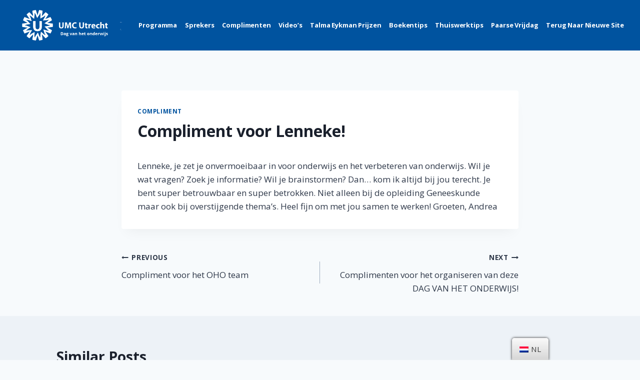

--- FILE ---
content_type: text/html; charset=UTF-8
request_url: https://2020.dagvanhetonderwijsumcutrecht.nl/2020/12/10/compliment-voor-lenneke-2/
body_size: 66643
content:
<!doctype html>
<html lang="nl-NL" class="no-js" itemtype="https://schema.org/Blog" itemscope>
<head>
	<meta charset="UTF-8">
	<meta name="viewport" content="width=device-width, initial-scale=1, minimum-scale=1">
	<link rel="profile" href="http://gmpg.org/xfn/11">
	<title>Compliment voor Lenneke! &#8211; Dag van het Onderwijs</title>
<meta name='robots' content='max-image-preview:large' />
<link rel='dns-prefetch' href='//ajax.googleapis.com' />
<link rel='dns-prefetch' href='//s.w.org' />
<link rel="alternate" type="application/rss+xml" title="Dag van het Onderwijs &raquo; Feed" href="https://2020.dagvanhetonderwijsumcutrecht.nl/feed/" />
<link rel="alternate" type="application/rss+xml" title="Dag van het Onderwijs &raquo; Reactiesfeed" href="https://2020.dagvanhetonderwijsumcutrecht.nl/comments/feed/" />
			<script>document.documentElement.classList.remove( 'no-js' );</script>
			<link rel="alternate" type="application/rss+xml" title="Dag van het Onderwijs &raquo; Compliment voor Lenneke! Reactiesfeed" href="https://2020.dagvanhetonderwijsumcutrecht.nl/2020/12/10/compliment-voor-lenneke-2/feed/" />
		<script>
			window._wpemojiSettings = {"baseUrl":"https:\/\/s.w.org\/images\/core\/emoji\/13.1.0\/72x72\/","ext":".png","svgUrl":"https:\/\/s.w.org\/images\/core\/emoji\/13.1.0\/svg\/","svgExt":".svg","source":{"concatemoji":"https:\/\/2020.dagvanhetonderwijsumcutrecht.nl\/wp-includes\/js\/wp-emoji-release.min.js?ver=5.8.12"}};
			!function(e,a,t){var n,r,o,i=a.createElement("canvas"),p=i.getContext&&i.getContext("2d");function s(e,t){var a=String.fromCharCode;p.clearRect(0,0,i.width,i.height),p.fillText(a.apply(this,e),0,0);e=i.toDataURL();return p.clearRect(0,0,i.width,i.height),p.fillText(a.apply(this,t),0,0),e===i.toDataURL()}function c(e){var t=a.createElement("script");t.src=e,t.defer=t.type="text/javascript",a.getElementsByTagName("head")[0].appendChild(t)}for(o=Array("flag","emoji"),t.supports={everything:!0,everythingExceptFlag:!0},r=0;r<o.length;r++)t.supports[o[r]]=function(e){if(!p||!p.fillText)return!1;switch(p.textBaseline="top",p.font="600 32px Arial",e){case"flag":return s([127987,65039,8205,9895,65039],[127987,65039,8203,9895,65039])?!1:!s([55356,56826,55356,56819],[55356,56826,8203,55356,56819])&&!s([55356,57332,56128,56423,56128,56418,56128,56421,56128,56430,56128,56423,56128,56447],[55356,57332,8203,56128,56423,8203,56128,56418,8203,56128,56421,8203,56128,56430,8203,56128,56423,8203,56128,56447]);case"emoji":return!s([10084,65039,8205,55357,56613],[10084,65039,8203,55357,56613])}return!1}(o[r]),t.supports.everything=t.supports.everything&&t.supports[o[r]],"flag"!==o[r]&&(t.supports.everythingExceptFlag=t.supports.everythingExceptFlag&&t.supports[o[r]]);t.supports.everythingExceptFlag=t.supports.everythingExceptFlag&&!t.supports.flag,t.DOMReady=!1,t.readyCallback=function(){t.DOMReady=!0},t.supports.everything||(n=function(){t.readyCallback()},a.addEventListener?(a.addEventListener("DOMContentLoaded",n,!1),e.addEventListener("load",n,!1)):(e.attachEvent("onload",n),a.attachEvent("onreadystatechange",function(){"complete"===a.readyState&&t.readyCallback()})),(n=t.source||{}).concatemoji?c(n.concatemoji):n.wpemoji&&n.twemoji&&(c(n.twemoji),c(n.wpemoji)))}(window,document,window._wpemojiSettings);
		</script>
		<style>
img.wp-smiley,
img.emoji {
	display: inline !important;
	border: none !important;
	box-shadow: none !important;
	height: 1em !important;
	width: 1em !important;
	margin: 0 .07em !important;
	vertical-align: -0.1em !important;
	background: none !important;
	padding: 0 !important;
}
</style>
	<link rel='stylesheet' id='lps-style-css'  href='https://2020.dagvanhetonderwijsumcutrecht.nl/wp-content/plugins/latest-post-shortcode/lps-block/../assets/css/style.min.css?ver=9.65' media='' />
<link rel='stylesheet' id='lps-slick-style-css'  href='https://2020.dagvanhetonderwijsumcutrecht.nl/wp-content/plugins/latest-post-shortcode/lps-block/../assets/css/slick-custom-theme.min.css?ver=9.65' media='' />
<link rel='stylesheet' id='lps-slick-css'  href='https://2020.dagvanhetonderwijsumcutrecht.nl/wp-content/plugins/latest-post-shortcode/lps-block/../assets/slick-1.8.1/slick.min.css?ver=9.65' media='' />
<link rel='stylesheet' id='wp-block-library-css'  href='https://2020.dagvanhetonderwijsumcutrecht.nl/wp-includes/css/dist/block-library/style.min.css?ver=5.8.12' media='all' />
<style id='wp-block-library-theme-inline-css'>
#start-resizable-editor-section{display:none}.wp-block-audio figcaption{color:#555;font-size:13px;text-align:center}.is-dark-theme .wp-block-audio figcaption{color:hsla(0,0%,100%,.65)}.wp-block-code{font-family:Menlo,Consolas,monaco,monospace;color:#1e1e1e;padding:.8em 1em;border:1px solid #ddd;border-radius:4px}.wp-block-embed figcaption{color:#555;font-size:13px;text-align:center}.is-dark-theme .wp-block-embed figcaption{color:hsla(0,0%,100%,.65)}.blocks-gallery-caption{color:#555;font-size:13px;text-align:center}.is-dark-theme .blocks-gallery-caption{color:hsla(0,0%,100%,.65)}.wp-block-image figcaption{color:#555;font-size:13px;text-align:center}.is-dark-theme .wp-block-image figcaption{color:hsla(0,0%,100%,.65)}.wp-block-pullquote{border-top:4px solid;border-bottom:4px solid;margin-bottom:1.75em;color:currentColor}.wp-block-pullquote__citation,.wp-block-pullquote cite,.wp-block-pullquote footer{color:currentColor;text-transform:uppercase;font-size:.8125em;font-style:normal}.wp-block-quote{border-left:.25em solid;margin:0 0 1.75em;padding-left:1em}.wp-block-quote cite,.wp-block-quote footer{color:currentColor;font-size:.8125em;position:relative;font-style:normal}.wp-block-quote.has-text-align-right{border-left:none;border-right:.25em solid;padding-left:0;padding-right:1em}.wp-block-quote.has-text-align-center{border:none;padding-left:0}.wp-block-quote.is-large,.wp-block-quote.is-style-large{border:none}.wp-block-search .wp-block-search__label{font-weight:700}.wp-block-group.has-background{padding:1.25em 2.375em;margin-top:0;margin-bottom:0}.wp-block-separator{border:none;border-bottom:2px solid;margin-left:auto;margin-right:auto;opacity:.4}.wp-block-separator:not(.is-style-wide):not(.is-style-dots){width:100px}.wp-block-separator.has-background:not(.is-style-dots){border-bottom:none;height:1px}.wp-block-separator.has-background:not(.is-style-wide):not(.is-style-dots){height:2px}.wp-block-table thead{border-bottom:3px solid}.wp-block-table tfoot{border-top:3px solid}.wp-block-table td,.wp-block-table th{padding:.5em;border:1px solid;word-break:normal}.wp-block-table figcaption{color:#555;font-size:13px;text-align:center}.is-dark-theme .wp-block-table figcaption{color:hsla(0,0%,100%,.65)}.wp-block-video figcaption{color:#555;font-size:13px;text-align:center}.is-dark-theme .wp-block-video figcaption{color:hsla(0,0%,100%,.65)}.wp-block-template-part.has-background{padding:1.25em 2.375em;margin-top:0;margin-bottom:0}#end-resizable-editor-section{display:none}
</style>
<link rel='stylesheet' id='latest-post-shortcode-lps-block-css'  href='https://2020.dagvanhetonderwijsumcutrecht.nl/wp-content/plugins/latest-post-shortcode/lps-block/style.css?ver=1606988721' media='all' />
<link rel='stylesheet' id='child-theme-generator-css'  href='https://2020.dagvanhetonderwijsumcutrecht.nl/wp-content/plugins/child-theme-generator/public/css/child-theme-generator-public.css?ver=1.0.0' media='all' />
<link rel='stylesheet' id='contact-form-7-css'  href='https://2020.dagvanhetonderwijsumcutrecht.nl/wp-content/plugins/contact-form-7/includes/css/styles.css?ver=5.3' media='all' />
<link rel='stylesheet' id='t4bnewsticker-css'  href='https://2020.dagvanhetonderwijsumcutrecht.nl/wp-content/plugins/t4b-news-ticker/assets/css/t4bnewsticker.css?v=1.2.3&#038;ver=5.8.12' media='all' />
<link rel='stylesheet' id='usp_style-css'  href='https://2020.dagvanhetonderwijsumcutrecht.nl/wp-content/plugins/user-submitted-posts/resources/usp.css?ver=20201120' media='all' />
<link rel='stylesheet' id='trp-floater-language-switcher-style-css'  href='https://2020.dagvanhetonderwijsumcutrecht.nl/wp-content/plugins/translatepress-multilingual/assets/css/trp-floater-language-switcher.css?ver=1.8.8' media='all' />
<link rel='stylesheet' id='trp-language-switcher-style-css'  href='https://2020.dagvanhetonderwijsumcutrecht.nl/wp-content/plugins/translatepress-multilingual/assets/css/trp-language-switcher.css?ver=1.8.8' media='all' />
<link rel='stylesheet' id='parente2-style-css'  href='https://2020.dagvanhetonderwijsumcutrecht.nl/wp-content/themes/kadence/style.css?ver=5.8.12' media='all' />
<link rel='stylesheet' id='childe2-style-css'  href='https://2020.dagvanhetonderwijsumcutrecht.nl/wp-content/themes/DagvanhetOnderwijs/style.css?ver=5.8.12' media='all' />
<link rel='stylesheet' id='kadence-global-css'  href='https://2020.dagvanhetonderwijsumcutrecht.nl/wp-content/themes/kadence/assets/css/global.min.css?ver=1.0.5' media='all' />
<style id='kadence-global-inline-css'>
/* Kadence Base CSS */
:root{--global-palette1:#00539f;--global-palette2:#2B6CB0;--global-palette3:#1A202C;--global-palette4:#2D3748;--global-palette5:#4A5568;--global-palette6:#718096;--global-palette7:#EDF2F7;--global-palette8:#F7FAFC;--global-palette9:#ffffff;--global-palette-highlight:#00539f;--global-palette-highlight-alt:var(--global-palette2);--global-palette-highlight-alt2:var(--global-palette9);--global-palette-btn-bg:var(--global-palette1);--global-palette-btn-bg-hover:var(--global-palette2);--global-palette-btn:var(--global-palette9);--global-palette-btn-hover:var(--global-palette9);--global-body-font-family:'Open Sans';--global-heading-font-family:inherit;--global-primary-nav-font-family:'Open Sans';}:root .has-theme-palette-1-background-color{background-color:var(--global-palette1);}:root .has-theme-palette-1-color{color:var(--global-palette1);}:root .has-theme-palette-2-background-color{background-color:var(--global-palette2);}:root .has-theme-palette-2-color{color:var(--global-palette2);}:root .has-theme-palette-3-background-color{background-color:var(--global-palette3);}:root .has-theme-palette-3-color{color:var(--global-palette3);}:root .has-theme-palette-4-background-color{background-color:var(--global-palette4);}:root .has-theme-palette-4-color{color:var(--global-palette4);}:root .has-theme-palette-5-background-color{background-color:var(--global-palette5);}:root .has-theme-palette-5-color{color:var(--global-palette5);}:root .has-theme-palette-6-background-color{background-color:var(--global-palette6);}:root .has-theme-palette-6-color{color:var(--global-palette6);}:root .has-theme-palette-7-background-color{background-color:var(--global-palette7);}:root .has-theme-palette-7-color{color:var(--global-palette7);}:root .has-theme-palette-8-background-color{background-color:var(--global-palette8);}:root .has-theme-palette-8-color{color:var(--global-palette8);}:root .has-theme-palette-9-background-color{background-color:var(--global-palette9);}:root .has-theme-palette-9-color{color:var(--global-palette9);}html{height:100%;}body{background:var(--global-palette8);}body, input, select, optgroup, textarea{font-style:normal;font-weight:normal;font-size:17px;line-height:1.6;font-family:var(--global-body-font-family);color:var(--global-palette4);}.content-bg, body.content-style-unboxed .site{background:var(--global-palette9);}.site #mobile-header{display:block;}.site #main-header{display:none;}@media all and (min-width: 539px){.site #mobile-header{display:none;}.site #main-header{display:block;}}h1,h2,h3,h4,h5,h6{font-family:var(--global-heading-font-family);}h1{font-weight:700;font-size:32px;line-height:1.5;color:var(--global-palette3);}h2{font-weight:700;font-size:28px;line-height:1.5;color:var(--global-palette3);}h3{font-weight:700;font-size:24px;line-height:1.5;color:var(--global-palette3);}h4{font-weight:700;font-size:22px;line-height:1.5;color:var(--global-palette4);}h5{font-weight:700;font-size:20px;line-height:1.5;color:var(--global-palette4);}h6{font-weight:700;font-size:18px;line-height:1.5;color:var(--global-palette5);}.site-container, .site-header-row-layout-contained, .site-footer-row-layout-contained, .entry-hero-layout-contained, .comments-area{max-width:1290px;}.content-width-narrow .content-container.site-container, .content-width-narrow .hero-container.site-container{max-width:842px;}@media all and (min-width: 1520px){.content-container  .alignwide{margin-left:-115px;margin-right:-115px;width:unset;max-width:unset;}}@media all and (min-width: 1102px){.content-width-narrow .content-container .alignwide{margin-left:-130px;margin-right:-130px;width:unset;max-width:unset;}}.content-style-boxed .site .entry-content .alignwide{margin-left:-2rem;margin-right:-2rem;}@media all and (max-width: 1024px){.content-style-boxed .site .entry-content .alignwide{margin-left:-2rem;margin-right:-2rem;}}@media all and (max-width: 767px){.content-style-boxed .site .entry-content .alignwide{margin-left:-1.5rem;margin-right:-1.5rem;}}.content-area{margin-top:5rem;margin-bottom:5rem;}@media all and (max-width: 1024px){.content-area{margin-top:3rem;margin-bottom:3rem;}}@media all and (max-width: 767px){.content-area{margin-top:2rem;margin-bottom:2rem;}}.entry-content-wrap{padding:2rem;}@media all and (max-width: 1024px){.entry-content-wrap{padding:2rem;}}@media all and (max-width: 767px){.entry-content-wrap{padding:1.5rem;}}.loop-entry .entry-content-wrap{padding:2rem;}@media all and (max-width: 1024px){.loop-entry .entry-content-wrap{padding:2rem;}}@media all and (max-width: 767px){.loop-entry .entry-content-wrap{padding:1.5rem;}}.primary-sidebar.widget-area .widget{margin-bottom:1.5em;color:var(--global-palette4);}.primary-sidebar.widget-area .widget-title{font-weight:700;font-size:20px;line-height:1.5;color:var(--global-palette3);}.site-branding a.brand img{max-width:200px;}.site-branding a.brand img.svg-logo-image{width:200px;}@media all and (max-width: 767px){.site-branding a.brand img{max-width:158px;}.site-branding a.brand img.svg-logo-image{width:158px;}}.site-branding{padding:20px 20px 20px 20px;}.site-branding .site-title{font-style:normal;font-weight:600;font-size:16px;line-height:1.2;color:var(--global-palette3);}.site-branding .site-title:hover{color:#fcfcfc;}body.home .site-branding .site-title{color:#ffffff;}.site-branding .site-description{font-weight:700;font-size:16px;line-height:1.4;color:var(--global-palette5);}#masthead, #masthead .kadence-sticky-header.item-is-fixed:not(.item-at-start):not(.site-header-row-container), #masthead .kadence-sticky-header.item-is-fixed:not(.item-at-start) > .site-header-row-container-inner{background:#00539f;}.site-main-header-inner-wrap{min-height:80px;}@media all and (max-width: 767px){.site-main-header-inner-wrap{min-height:10px;}}.site-top-header-inner-wrap{min-height:0px;}@media all and (max-width: 767px){.site-top-header-inner-wrap{min-height:10px;}}.site-bottom-header-inner-wrap{min-height:0px;}.transparent-header #main-header .site-title, .transparent-header #main-header .site-branding .site-description, .mobile-transparent-header #mobile-header .site-branding .site-title, .mobile-transparent-header #mobile-header .site-branding .site-description{color:#f3f3f3;}.transparent-header .header-navigation .header-menu-container > ul > li > a{color:#ffffff;}.mobile-transparent-header .mobile-toggle-open-container .menu-toggle-open, .transparent-header .search-toggle-open-container .search-toggle-open{color:#ffffff;}.transparent-header .header-navigation .header-menu-container > ul > li > a:hover{color:#ffffff;}.mobile-transparent-header .mobile-toggle-open-container .menu-toggle-open:hover, .transparent-header .mobile-toggle-open-container .menu-toggle-open:focus, .transparent-header .search-toggle-open-container .search-toggle-open:hover, .transparent-header .search-toggle-open-container .search-toggle-open:focus{color:#ffffff;}.transparent-header .header-navigation .header-menu-container > ul > li.current-menu-item > a, .transparent-header .header-menu-container > ul > li.current_page_item > a{color:#ffffff;}@media all and (min-width: 1025px){.transparent-header .entry-hero .entry-hero-container-inner{padding-top:80px;}}@media all and (max-width: 1024px){.mobile-transparent-header .entry-hero .entry-hero-container-inner{padding-top:0px;}}@media all and (max-width: 767px){.mobile-transparent-header .entry-hero .entry-hero-container-inner{padding-top:10px;}}.header-navigation[class*="header-navigation-style-underline"] .header-menu-container.primary-menu-container>ul>li>a:after{width:calc( 100% - 1.2em);}.main-navigation .primary-menu-container > ul > li > a{padding-left:calc(1.2em / 2);padding-right:calc(1.2em / 2);padding-top:0.6em;padding-bottom:0.6em;color:#ffffff;}.main-navigation .primary-menu-container > ul li a{font-style:normal;font-weight:700;font-size:13px;letter-spacing:-0.01em;font-family:var(--global-primary-nav-font-family);text-transform:capitalize;}.main-navigation .primary-menu-container > ul > li > a:hover{color:#e6d9d9;}.main-navigation .primary-menu-container > ul > li.current-menu-item > a{color:#ffffff;}.header-navigation[class*="header-navigation-style-underline"] .header-menu-container.secondary-menu-container>ul>li>a:after{width:calc( 100% - 1.2em);}.secondary-navigation .secondary-menu-container > ul > li > a{padding-left:calc(1.2em / 2);padding-right:calc(1.2em / 2);padding-top:0.6em;padding-bottom:0.6em;color:var(--global-palette5);}.secondary-navigation .secondary-menu-container > ul > li > a:hover{color:var(--global-palette-highlight);}.secondary-navigation .secondary-menu-container > ul > li.current-menu-item > a{color:var(--global-palette3);}.header-navigation .header-menu-container ul ul{background:var(--global-palette3);}.header-navigation .header-menu-container ul ul li, .header-menu-container ul.menu > li.kadence-menu-mega-enabled > ul > li > a{border-bottom:1px solid rgba(255,255,255,0.1);}.header-navigation .header-menu-container ul ul li a{width:200px;padding-top:1em;padding-bottom:1em;color:var(--global-palette8);font-size:12px;}.header-navigation .header-menu-container ul ul li a:hover{color:var(--global-palette9);background:var(--global-palette4);}.header-navigation .header-menu-container ul ul li.current-menu-item > a{color:var(--global-palette9);background:var(--global-palette4);}.mobile-toggle-open-container .menu-toggle-open{color:#ffffff;padding:0em 0em 0em 0em;font-size:14px;}.mobile-toggle-open-container .menu-toggle-open.menu-toggle-style-bordered{border:1px solid currentColor;}.mobile-toggle-open-container .menu-toggle-open .menu-toggle-icon{font-size:27px;}.mobile-toggle-open-container .menu-toggle-open:hover, .mobile-toggle-open-container .menu-toggle-open:focus{color:#b9b9b9;}.mobile-navigation ul li{font-size:14px;}.mobile-navigation ul li a{padding-top:1em;padding-bottom:1em;}.mobile-navigation ul li:not(.menu-item-has-children) > a, .mobile-navigation ul li.menu-item-has-children > .drawer-nav-drop-wrap{color:var(--global-palette8);}.mobile-navigation ul li.current-menu-item:not(.menu-item-has-children) > a, .mobile-navigation ul li.current-menu-item.menu-item-has-children > .drawer-nav-drop-wrap{color:var(--global-palette-highlight);}.mobile-navigation ul li.menu-item-has-children .drawer-nav-drop-wrap, .mobile-navigation ul li:not(.menu-item-has-children) a{border-bottom:1px solid rgba(255,255,255,0.1);}.mobile-navigation ul li.menu-item-has-children .drawer-nav-drop-wrap button{border-left:1px solid rgba(255,255,255,0.1);}#main-header .header-button{border:2px none transparent;}.header-social-inner-wrap{font-size:1em;margin-top:-0.3em;margin-left:calc(-0.3em / 2);margin-right:calc(-0.3em / 2);}.header-social-wrap .header-social-inner-wrap .social-button{margin-top:0.3em;margin-left:calc(0.3em / 2);margin-right:calc(0.3em / 2);border:2px none transparent;border-radius:3px;}.header-mobile-social-inner-wrap{font-size:1em;margin-top:-0.3em;margin-left:calc(-0.3em / 2);margin-right:calc(-0.3em / 2);}.header-mobile-social-wrap .header-mobile-social-inner-wrap .social-button{margin-top:0.3em;margin-left:calc(0.3em / 2);margin-right:calc(0.3em / 2);border:2px none transparent;border-radius:3px;}.search-toggle-open-container .search-toggle-open{color:var(--global-palette5);}.search-toggle-open-container .search-toggle-open.search-toggle-style-bordered{border:1px solid currentColor;}.search-toggle-open-container .search-toggle-open .search-toggle-icon{font-size:1em;}.search-toggle-open-container .search-toggle-open:hover, .search-toggle-open-container .search-toggle-open:focus{color:var(--global-palette-highlight);}#search-drawer .drawer-inner{background:rgba(9, 12, 16, 0.97);}.mobile-header-button-wrap .mobile-header-button{border:2px none transparent;}.mobile-html{font-style:normal;color:#ffffff;margin:0px 0px 0px 30px;}#colophon{background:#00539f;}.site-middle-footer-inner-wrap{padding-top:30px;padding-bottom:30px;grid-column-gap:30px;grid-row-gap:30px;}.site-middle-footer-inner-wrap .widget{margin-bottom:30px;}.site-middle-footer-inner-wrap .site-footer-section:not(:last-child):after{right:calc(-30px / 2);}.site-top-footer-inner-wrap{padding-top:30px;padding-bottom:30px;grid-column-gap:30px;grid-row-gap:30px;}.site-top-footer-inner-wrap .widget{margin-bottom:30px;}.site-top-footer-inner-wrap .site-footer-section:not(:last-child):after{right:calc(-30px / 2);}.site-bottom-footer-inner-wrap{padding-top:30px;padding-bottom:30px;grid-column-gap:30px;}.site-bottom-footer-inner-wrap .widget{margin-bottom:30px;}.site-bottom-footer-inner-wrap .site-footer-section:not(:last-child):after{right:calc(-30px / 2);}.footer-social-inner-wrap{font-size:1em;margin-top:-0.3em;margin-left:calc(-0.3em / 2);margin-right:calc(-0.3em / 2);}#colophon .site-footer-wrap .footer-social-wrap .social-button{margin-top:0.3em;margin-left:calc(0.3em / 2);margin-right:calc(0.3em / 2);border:2px none transparent;border-radius:3px;}#colophon .footer-html{font-style:normal;color:#ffffff;}#colophon .footer-navigation .footer-menu-container > ul > li > a{padding-left:calc(1.2em / 2);padding-right:calc(1.2em / 2);color:var(--global-palette5);}#colophon .footer-navigation .footer-menu-container > ul li a:hover{color:var(--global-palette-highlight);}#colophon .footer-navigation .footer-menu-container > ul li.current-menu-item > a{color:var(--global-palette3);}body.page{background:#ffffff;}body.page .content-bg, body.content-style-unboxed.page .site{background:#ffffff;}.site .page-title h1{font-style:normal;font-weight:300;font-family:'Open Sans';}.entry-hero.page-hero-section .entry-header{min-height:200px;}.entry-hero.post-hero-section .entry-header{min-height:200px;}
</style>
<link rel='stylesheet' id='kadence-header-css'  href='https://2020.dagvanhetonderwijsumcutrecht.nl/wp-content/themes/kadence/assets/css/header.min.css?ver=1.0.5' media='all' />
<link rel='stylesheet' id='kadence-content-css'  href='https://2020.dagvanhetonderwijsumcutrecht.nl/wp-content/themes/kadence/assets/css/content.min.css?ver=1.0.5' media='all' />
<link rel='stylesheet' id='kadence-related-posts-css'  href='https://2020.dagvanhetonderwijsumcutrecht.nl/wp-content/themes/kadence/assets/css/related-posts.min.css?ver=1.0.5' media='all' />
<link rel='stylesheet' id='kadence-slide-css'  href='https://2020.dagvanhetonderwijsumcutrecht.nl/wp-content/themes/kadence/assets/css/slider.min.css?ver=1.0.5' media='all' />
<link rel='stylesheet' id='kadence-footer-css'  href='https://2020.dagvanhetonderwijsumcutrecht.nl/wp-content/themes/kadence/assets/css/footer.min.css?ver=1.0.5' media='all' />
<script type='text/javascript' src='https://ajax.googleapis.com/ajax/libs/jquery/3.5.1/jquery.min.js' id='jquery-js'></script>
<script type='text/javascript' id='ajax-script-js-extra'>
/* <![CDATA[ */
var ajax_object = {"ajax_url":"https:\/\/2020.dagvanhetonderwijsumcutrecht.nl\/wp-admin\/admin-ajax.php","we_value":"1234"};
/* ]]> */
</script>
<script type='text/javascript' src='https://2020.dagvanhetonderwijsumcutrecht.nl/wp-content/themes/DagvanhetOnderwijs/javascript.js?ver=5.8.12' id='ajax-script-js'></script>
<script type='text/javascript' src='https://2020.dagvanhetonderwijsumcutrecht.nl/wp-content/plugins/latest-post-shortcode/lps-block/../assets/slick-1.8.1/slick.min.js?ver=9.65' id='lps-slick-js'></script>
<script type='text/javascript' src='https://2020.dagvanhetonderwijsumcutrecht.nl/wp-content/plugins/child-theme-generator/public/js/child-theme-generator-public.js?ver=1.0.0' id='child-theme-generator-js'></script>
<script type='text/javascript' src='https://2020.dagvanhetonderwijsumcutrecht.nl/wp-content/plugins/t4b-news-ticker/assets/js/jquery.liscroll.js?ver=1.2.3' id='liscroll-js'></script>
<script type='text/javascript' src='https://2020.dagvanhetonderwijsumcutrecht.nl/wp-content/plugins/user-submitted-posts/resources/jquery.cookie.js?ver=20201120' id='usp_cookie-js'></script>
<script type='text/javascript' src='https://2020.dagvanhetonderwijsumcutrecht.nl/wp-content/plugins/user-submitted-posts/resources/jquery.parsley.min.js?ver=20201120' id='usp_parsley-js'></script>
<script type='text/javascript' id='usp_core-js-before'>
var usp_custom_field = "usp_custom_field"; var usp_custom_checkbox = "usp_custom_checkbox"; var usp_case_sensitivity = "false"; var usp_challenge_response = "5"; var usp_min_images = 0; var usp_max_images = 1; var usp_parsley_error = "Onjuist antwoord."; var usp_multiple_cats = 0; var usp_existing_tags = 0; var usp_recaptcha_disp = "hide"; var usp_recaptcha_vers = "2"; var usp_recaptcha_key = ""; 
</script>
<script type='text/javascript' src='https://2020.dagvanhetonderwijsumcutrecht.nl/wp-content/plugins/user-submitted-posts/resources/jquery.usp.core.js?ver=20201120' id='usp_core-js'></script>
<link rel="https://api.w.org/" href="https://2020.dagvanhetonderwijsumcutrecht.nl/wp-json/" /><link rel="alternate" type="application/json" href="https://2020.dagvanhetonderwijsumcutrecht.nl/wp-json/wp/v2/posts/738" /><link rel="EditURI" type="application/rsd+xml" title="RSD" href="https://2020.dagvanhetonderwijsumcutrecht.nl/xmlrpc.php?rsd" />
<link rel="wlwmanifest" type="application/wlwmanifest+xml" href="https://2020.dagvanhetonderwijsumcutrecht.nl/wp-includes/wlwmanifest.xml" /> 
<meta name="generator" content="WordPress 5.8.12" />
<link rel="canonical" href="https://2020.dagvanhetonderwijsumcutrecht.nl/2020/12/10/compliment-voor-lenneke-2/" />
<link rel='shortlink' href='https://2020.dagvanhetonderwijsumcutrecht.nl/?p=738' />
<link rel="alternate" type="application/json+oembed" href="https://2020.dagvanhetonderwijsumcutrecht.nl/wp-json/oembed/1.0/embed?url=https%3A%2F%2F2020.dagvanhetonderwijsumcutrecht.nl%2F2020%2F12%2F10%2Fcompliment-voor-lenneke-2%2F" />
<link rel="alternate" type="text/xml+oembed" href="https://2020.dagvanhetonderwijsumcutrecht.nl/wp-json/oembed/1.0/embed?url=https%3A%2F%2F2020.dagvanhetonderwijsumcutrecht.nl%2F2020%2F12%2F10%2Fcompliment-voor-lenneke-2%2F&#038;format=xml" />
<link rel="alternate" hreflang="nl-NL" href="https://2020.dagvanhetonderwijsumcutrecht.nl/2020/12/10/compliment-voor-lenneke-2/"/>
<link rel="alternate" hreflang="nl" href="https://2020.dagvanhetonderwijsumcutrecht.nl/2020/12/10/compliment-voor-lenneke-2/"/>
<link rel="alternate" hreflang="en-US" href="https://2020.dagvanhetonderwijsumcutrecht.nl/en/2020/12/10/compliment-voor-lenneke-2/"/>
<link rel="alternate" hreflang="en" href="https://2020.dagvanhetonderwijsumcutrecht.nl/en/2020/12/10/compliment-voor-lenneke-2/"/>
<link rel="pingback" href="https://2020.dagvanhetonderwijsumcutrecht.nl/xmlrpc.php"><link rel='stylesheet' id='kadence-fonts-css'  href='https://fonts.googleapis.com/css?family=Open%20Sans:regular,700,300&#038;display=swap' media='all' />
<link rel="icon" href="https://2020.dagvanhetonderwijsumcutrecht.nl/wp-content/uploads/2020/12/cropped-umc-utrecht-1-logo-e1607440878174-32x32.png" sizes="32x32" />
<link rel="icon" href="https://2020.dagvanhetonderwijsumcutrecht.nl/wp-content/uploads/2020/12/cropped-umc-utrecht-1-logo-e1607440878174-192x192.png" sizes="192x192" />
<link rel="apple-touch-icon" href="https://2020.dagvanhetonderwijsumcutrecht.nl/wp-content/uploads/2020/12/cropped-umc-utrecht-1-logo-e1607440878174-180x180.png" />
<meta name="msapplication-TileImage" content="https://2020.dagvanhetonderwijsumcutrecht.nl/wp-content/uploads/2020/12/cropped-umc-utrecht-1-logo-e1607440878174-270x270.png" />
		<style id="wp-custom-css">
			iframe.ytp-title-text {
	display: none !important;
}		</style>
		</head>

<body class="post-template-default single single-post postid-738 single-format-standard wp-custom-logo wp-embed-responsive translatepress-nl_NL footer-on-bottom animate-body-popup hide-focus-outline link-style-standard content-title-style-normal content-width-narrow content-style-boxed content-vertical-padding-show non-transparent-header mobile-non-transparent-header">
<div id="wrapper" class="site">
			<a class="skip-link screen-reader-text" href="#primary">Skip to content</a>
		<header id="masthead" class="site-header" role="banner" itemtype="https://schema.org/WPHeader" itemscope>
	<div id="main-header" class="site-header-wrap">
		<div class="site-header-inner-wrap">
			<div class="site-header-upper-wrap">
				<div class="site-header-upper-inner-wrap">
					<div class="site-main-header-wrap site-header-row-container site-header-focus-item site-header-row-layout-standard" data-section="kadence_customizer_header_main">
	<div class="site-header-row-container-inner">
				<div class="site-container">
			<div class="site-main-header-inner-wrap site-header-row site-header-row-has-sides site-header-row-no-center">
									<div class="site-header-main-section-left site-header-section site-header-section-left">
						<div class="site-header-item site-header-focus-item" data-section="title_tagline">
	<div class="site-branding branding-layout-standard site-brand-logo-only"><a class="brand" href="https://2020.dagvanhetonderwijsumcutrecht.nl/" rel="home" aria-label="Dag van het Onderwijs"><img width="700" height="213" src="https://2020.dagvanhetonderwijsumcutrecht.nl/wp-content/uploads/2020/12/cropped-UMC-logo-wit-dvho.png" class="custom-logo" alt="Dag van het Onderwijs" srcset="https://2020.dagvanhetonderwijsumcutrecht.nl/wp-content/uploads/2020/12/cropped-UMC-logo-wit-dvho.png 700w, https://2020.dagvanhetonderwijsumcutrecht.nl/wp-content/uploads/2020/12/cropped-UMC-logo-wit-dvho-300x91.png 300w, https://2020.dagvanhetonderwijsumcutrecht.nl/wp-content/uploads/2020/12/cropped-UMC-logo-wit-dvho-16x5.png 16w" sizes="(max-width: 700px) 100vw, 700px" /></a></div></div><!-- data-section="title_tagline" -->
					</div>
																	<div class="site-header-main-section-right site-header-section site-header-section-right">
						<div class="site-header-item site-header-focus-item site-header-item-main-navigation header-navigation-layout-stretch-false header-navigation-layout-fill-stretch-false" data-section="kadence_customizer_primary_navigation">
		<nav id="site-navigation" class="main-navigation header-navigation nav--toggle-sub header-navigation-style-standard header-navigation-dropdown-animation-none" role="navigation" aria-label="Primary Navigation">
				<div class="primary-menu-container header-menu-container">
			<ul id="primary-menu" class="menu"><li id="menu-item-469" class="menu-item menu-item-type-post_type menu-item-object-page menu-item-469"><a href="https://2020.dagvanhetonderwijsumcutrecht.nl/programma/">Programma</a></li>
<li id="menu-item-163" class="menu-item menu-item-type-post_type menu-item-object-page menu-item-163"><a href="https://2020.dagvanhetonderwijsumcutrecht.nl/speaker-info/">Sprekers</a></li>
<li id="menu-item-300" class="menu-item menu-item-type-post_type menu-item-object-page menu-item-300"><a href="https://2020.dagvanhetonderwijsumcutrecht.nl/complimenten/">Complimenten</a></li>
<li id="menu-item-302" class="menu-item menu-item-type-post_type menu-item-object-page menu-item-302"><a href="https://2020.dagvanhetonderwijsumcutrecht.nl/videos/">Video’s</a></li>
<li id="menu-item-566" class="menu-item menu-item-type-post_type menu-item-object-page menu-item-566"><a href="https://2020.dagvanhetonderwijsumcutrecht.nl/talma-eykman-prijzen/">Talma Eykman prijzen</a></li>
<li id="menu-item-336" class="menu-item menu-item-type-post_type menu-item-object-page menu-item-336"><a href="https://2020.dagvanhetonderwijsumcutrecht.nl/boekentips/">Boekentips</a></li>
<li id="menu-item-350" class="menu-item menu-item-type-post_type menu-item-object-page menu-item-350"><a href="https://2020.dagvanhetonderwijsumcutrecht.nl/thuiswerktips/">Thuiswerktips</a></li>
<li id="menu-item-284" class="menu-item menu-item-type-post_type menu-item-object-page menu-item-284"><a href="https://2020.dagvanhetonderwijsumcutrecht.nl/paarse-vrijdag/">Paarse Vrijdag</a></li>
<li id="menu-item-873" class="menu-item menu-item-type-custom menu-item-object-custom menu-item-873"><a href="https://dagvanhetonderwijsumcutrecht.nl">Terug naar nieuwe site</a></li>
</ul>		</div>
	</nav><!-- #site-navigation -->
	</div><!-- data-section="primary_navigation" -->
					</div>
							</div>
		</div>
	</div>
</div>
				</div>
			</div>
					</div>
	</div>
	
<div id="mobile-header" class="site-mobile-header-wrap">
	<div class="site-header-inner-wrap">
		<div class="site-header-upper-wrap">
			<div class="site-header-upper-inner-wrap">
			<div class="site-top-header-wrap site-header-focus-item site-header-row-layout-standard site-header-row-tablet-layout-default site-header-row-mobile-layout-fullwidth ">
	<div class="site-header-row-container-inner">
		<div class="site-container">
			<div class="site-top-header-inner-wrap site-header-row site-header-row-has-sides site-header-row-no-center">
									<div class="site-header-top-section-left site-header-section site-header-section-left">
						<div class="site-header-item site-header-focus-item" data-section="title_tagline">
	<div class="site-branding mobile-site-branding branding-layout-standard branding-tablet-layout-inherit site-brand-logo-only branding-mobile-layout-standard site-brand-logo-only"><a class="brand" href="https://2020.dagvanhetonderwijsumcutrecht.nl/" rel="home" aria-label="Dag van het Onderwijs"><img width="700" height="213" src="https://2020.dagvanhetonderwijsumcutrecht.nl/wp-content/uploads/2020/12/UMC-logo-wit-dvho.png" class="custom-logo extra-custom-logo" alt="Dag van het Onderwijs" srcset="https://2020.dagvanhetonderwijsumcutrecht.nl/wp-content/uploads/2020/12/UMC-logo-wit-dvho.png 700w, https://2020.dagvanhetonderwijsumcutrecht.nl/wp-content/uploads/2020/12/UMC-logo-wit-dvho-300x91.png 300w, https://2020.dagvanhetonderwijsumcutrecht.nl/wp-content/uploads/2020/12/UMC-logo-wit-dvho-16x5.png 16w" sizes="(max-width: 700px) 100vw, 700px" /></a></div></div><!-- data-section="title_tagline" -->
					</div>
																	<div class="site-header-top-section-right site-header-section site-header-section-right">
						<div class="site-header-item site-header-focus-item site-header-item-navgation-popup-toggle" data-section="kadence_customizer_mobile_trigger">
		<div class="mobile-toggle-open-container">
						<button id="mobile-toggle" class="menu-toggle-open drawer-toggle menu-toggle-style-default" aria-label="Open menu" data-toggle-target="#mobile-drawer" data-toggle-body-class="showing-popup-drawer-from-right" aria-expanded="false" data-set-focus=".menu-toggle-close"
					>
						<span class="menu-toggle-icon"><span class="kadence-svg-iconset"><svg class="kadence-svg-icon kadence-menu2-svg" fill="currentColor" version="1.1" xmlns="http://www.w3.org/2000/svg" width="24" height="28" viewBox="0 0 24 28"><title>Toggle Menu</title><path d="M24 21v2c0 0.547-0.453 1-1 1h-22c-0.547 0-1-0.453-1-1v-2c0-0.547 0.453-1 1-1h22c0.547 0 1 0.453 1 1zM24 13v2c0 0.547-0.453 1-1 1h-22c-0.547 0-1-0.453-1-1v-2c0-0.547 0.453-1 1-1h22c0.547 0 1 0.453 1 1zM24 5v2c0 0.547-0.453 1-1 1h-22c-0.547 0-1-0.453-1-1v-2c0-0.547 0.453-1 1-1h22c0.547 0 1 0.453 1 1z"></path>
				</svg></span></span>
		</button>
	</div>
	</div><!-- data-section="mobile_trigger" -->
					</div>
							</div>
		</div>
	</div>
</div>
			</div>
		</div>
			</div>
</div>
</header><!-- #masthead -->

	<div id="inner-wrap" class="wrap hfeed kt-clear">
		<div id="primary" class="content-area">
	<div class="content-container site-container">
		<main id="main" class="site-main" role="main">
						<div class="content-wrap">
				<article id="post-738" class="entry content-bg single-entry post-738 post type-post status-publish format-standard hentry category-compliment">
	<div class="entry-content-wrap">
		<header class="entry-header post-title title-align-inherit title-tablet-align-inherit title-mobile-align-inherit">
	<div class="entry-taxonomies">
	<span class="category-links term-links category-style-normal">
		<a href="https://2020.dagvanhetonderwijsumcutrecht.nl/category/compliment/" rel="category tag">Compliment</a>	</span>
</div><!-- .entry-taxonomies -->
<h1 class="entry-title">Compliment voor Lenneke!</h1><div class="entry-meta entry-meta-divider-dot">
	<span class="posted-by"><span class="author-avatar"><a class="author-image" href="https://2020.dagvanhetonderwijsumcutrecht.nl/author/hvrijen/"><img alt='' src='https://secure.gravatar.com/avatar/176f61e26d1a63d6b2c6cd77cd97d601?s=50&#038;d=mm&#038;r=g' srcset='https://secure.gravatar.com/avatar/176f61e26d1a63d6b2c6cd77cd97d601?s=100&#038;d=mm&#038;r=g 2x' class='avatar avatar-50 photo' height='50' width='50' loading='lazy'/></a><span class="image-size-ratio"></span></span><span class="meta-label">By</span><span class="author vcard"><a class="url fn n" href="https://2020.dagvanhetonderwijsumcutrecht.nl/author/hvrijen/">Harold van Rijen</a></span></span>					<span class="posted-on">
						<time class="entry-date published updated" datetime="2020-12-10T14:34:24+00:00">december 10, 2020</time>					</span>
					</div><!-- .entry-meta -->
</header><!-- .entry-header -->

<div class="entry-content single-content">
	<p>Lenneke, je zet je onvermoeibaar in voor onderwijs en het verbeteren van onderwijs. Wil je wat vragen? Zoek je informatie? Wil je brainstormen? Dan&#8230; kom ik altijd bij jou terecht. Je bent super betrouwbaar en super betrokken. Niet alleen bij de opleiding Geneeskunde maar ook bij overstijgende thema&#8217;s. Heel fijn om met jou samen te werken! Groeten, Andrea</p>
</div><!-- .entry-content -->
<footer class="entry-footer">
	</footer><!-- .entry-footer -->
	</div>
</article><!-- #post-738 -->


	<nav class="navigation post-navigation" role="navigation" aria-label="Berichten">
		<h2 class="screen-reader-text">Berichtnavigatie</h2>
		<div class="nav-links"><div class="nav-previous"><a href="https://2020.dagvanhetonderwijsumcutrecht.nl/2020/12/10/compliment-voor-het-oho-team/" rel="prev"><div class="post-navigation-sub"><small><span class="kadence-svg-iconset svg-baseline"><svg aria-hidden="true" class="kadence-svg-icon kadence-arrow-left-alt-svg" fill="currentColor" version="1.1" xmlns="http://www.w3.org/2000/svg" width="29" height="28" viewBox="0 0 29 28"><title>Previous</title><path d="M28 12.5v3c0 0.281-0.219 0.5-0.5 0.5h-19.5v3.5c0 0.203-0.109 0.375-0.297 0.453s-0.391 0.047-0.547-0.078l-6-5.469c-0.094-0.094-0.156-0.219-0.156-0.359v0c0-0.141 0.063-0.281 0.156-0.375l6-5.531c0.156-0.141 0.359-0.172 0.547-0.094 0.172 0.078 0.297 0.25 0.297 0.453v3.5h19.5c0.281 0 0.5 0.219 0.5 0.5z"></path>
				</svg></span>Previous</small></div>Compliment voor het OHO team</a></div><div class="nav-next"><a href="https://2020.dagvanhetonderwijsumcutrecht.nl/2020/12/10/complimenten-voor-het-organiseren-van-deze-dag-van-het-onderwijs/" rel="next"><div class="post-navigation-sub"><small>Next<span class="kadence-svg-iconset svg-baseline"><svg aria-hidden="true" class="kadence-svg-icon kadence-arrow-right-alt-svg" fill="currentColor" version="1.1" xmlns="http://www.w3.org/2000/svg" width="27" height="28" viewBox="0 0 27 28"><title>Continue</title><path d="M27 13.953c0 0.141-0.063 0.281-0.156 0.375l-6 5.531c-0.156 0.141-0.359 0.172-0.547 0.094-0.172-0.078-0.297-0.25-0.297-0.453v-3.5h-19.5c-0.281 0-0.5-0.219-0.5-0.5v-3c0-0.281 0.219-0.5 0.5-0.5h19.5v-3.5c0-0.203 0.109-0.375 0.297-0.453s0.391-0.047 0.547 0.078l6 5.469c0.094 0.094 0.156 0.219 0.156 0.359v0z"></path>
				</svg></span></small></div>Complimenten voor het organiseren van deze DAG VAN HET ONDERWIJS!</a></div></div>
	</nav>		<div class="entry-related alignfull entry-related-style-wide">
			<div class="entry-related-inner content-container site-container">
				<div class="entry-related-inner-content alignwide">
					<h2 class="entry-related-title">Similar Posts</h2>
					<div class="entry-related-carousel kadence-slide-init grid-cols grid-sm-col-2 grid-lg-col-3" data-columns-xxl="3" data-columns-xl="3" data-columns-md="3" data-columns-sm="2" data-columns-xs="2" data-columns-ss="1" data-slider-anim-speed="400" data-slider-scroll="1" data-slider-dots="true" data-slider-arrows="true" data-slider-hover-pause="false" data-slider-auto="false" data-slider-speed="7000" data-slider-gutter="40">
						<div class="carousel-item">
<article class="entry content-bg loop-entry post-552 post type-post status-publish format-standard hentry category-compliment">
		<div class="entry-content-wrap">
		<header class="entry-header">

		<div class="entry-taxonomies">
		<span class="category-links term-links category-style-normal">
			<a href="https://2020.dagvanhetonderwijsumcutrecht.nl/category/compliment/" rel="category tag">Compliment</a>		</span>
	</div><!-- .entry-taxonomies -->
	<h3 class="entry-title"><a href="https://2020.dagvanhetonderwijsumcutrecht.nl/2020/12/10/compliment-voor-eric-kalkhoven/" rel="bookmark">Compliment voor Eric Kalkhoven</a></h3><div class="entry-meta entry-meta-divider-dot">
	<span class="posted-by"><span class="author-avatar"><a class="author-image" href="https://2020.dagvanhetonderwijsumcutrecht.nl/author/hvrijen/"><img alt='' src='https://secure.gravatar.com/avatar/176f61e26d1a63d6b2c6cd77cd97d601?s=50&#038;d=mm&#038;r=g' srcset='https://secure.gravatar.com/avatar/176f61e26d1a63d6b2c6cd77cd97d601?s=100&#038;d=mm&#038;r=g 2x' class='avatar avatar-50 photo' height='50' width='50' loading='lazy'/></a><span class="image-size-ratio"></span></span><span class="meta-label">By</span><span class="author vcard"><a class="url fn n" href="https://2020.dagvanhetonderwijsumcutrecht.nl/author/hvrijen/">Harold van Rijen</a></span></span>					<span class="posted-on">
						<time class="entry-date published" datetime="2020-12-10T11:00:14+00:00">december 10, 2020</time><time class="updated" datetime="2020-12-10T11:00:18+00:00">december 10, 2020</time>					</span>
					</div><!-- .entry-meta -->
</header><!-- .entry-header -->
	<div class="entry-summary">
		<p>Je hebt dit jaar niet alleen het onderwijs van de dLAB goed vertegenwoordigd, maar het lukt je ook een docententeam te smeden en de uitwisseling te ondersteunen. De introductie van de onderwijs weekstart in het voorjaar was een gouden greep. Dank je wel! Kristin, namens het CTI</p>
	</div><!-- .entry-summary -->
	<footer class="entry-footer">
		<div class="entry-actions">
		<p class="more-link-wrap">
			<a href="https://2020.dagvanhetonderwijsumcutrecht.nl/2020/12/10/compliment-voor-eric-kalkhoven/" class="post-more-link">
				Read More<span class="kadence-svg-iconset svg-baseline"><svg aria-hidden="true" class="kadence-svg-icon kadence-arrow-right-alt-svg" fill="currentColor" version="1.1" xmlns="http://www.w3.org/2000/svg" width="27" height="28" viewBox="0 0 27 28"><title>Continue</title><path d="M27 13.953c0 0.141-0.063 0.281-0.156 0.375l-6 5.531c-0.156 0.141-0.359 0.172-0.547 0.094-0.172-0.078-0.297-0.25-0.297-0.453v-3.5h-19.5c-0.281 0-0.5-0.219-0.5-0.5v-3c0-0.281 0.219-0.5 0.5-0.5h19.5v-3.5c0-0.203 0.109-0.375 0.297-0.453s0.391-0.047 0.547 0.078l6 5.469c0.094 0.094 0.156 0.219 0.156 0.359v0z"></path>
				</svg></span>			</a>
		</p>
	</div><!-- .entry-actions -->
	</footer><!-- .entry-footer -->
	</div>
</article></div><div class="carousel-item">
<article class="entry content-bg loop-entry post-829 post type-post status-publish format-standard hentry category-compliment">
		<div class="entry-content-wrap">
		<header class="entry-header">

		<div class="entry-taxonomies">
		<span class="category-links term-links category-style-normal">
			<a href="https://2020.dagvanhetonderwijsumcutrecht.nl/category/compliment/" rel="category tag">Compliment</a>		</span>
	</div><!-- .entry-taxonomies -->
	<h3 class="entry-title"><a href="https://2020.dagvanhetonderwijsumcutrecht.nl/2020/12/10/complimenten-voor-annelies-cathelijne-en-elianne/" rel="bookmark">Complimenten voor Annelies, Cathelijne en Elianne</a></h3><div class="entry-meta entry-meta-divider-dot">
	<span class="posted-by"><span class="author-avatar"><a class="author-image" href="https://2020.dagvanhetonderwijsumcutrecht.nl/author/hvrijen/"><img alt='' src='https://secure.gravatar.com/avatar/176f61e26d1a63d6b2c6cd77cd97d601?s=50&#038;d=mm&#038;r=g' srcset='https://secure.gravatar.com/avatar/176f61e26d1a63d6b2c6cd77cd97d601?s=100&#038;d=mm&#038;r=g 2x' class='avatar avatar-50 photo' height='50' width='50' loading='lazy'/></a><span class="image-size-ratio"></span></span><span class="meta-label">By</span><span class="author vcard"><a class="url fn n" href="https://2020.dagvanhetonderwijsumcutrecht.nl/author/hvrijen/">Harold van Rijen</a></span></span>					<span class="posted-on">
						<time class="entry-date published" datetime="2020-12-10T16:05:46+00:00">december 10, 2020</time><time class="updated" datetime="2020-12-10T16:05:47+00:00">december 10, 2020</time>					</span>
					</div><!-- .entry-meta -->
</header><!-- .entry-header -->
	<div class="entry-summary">
		<p>Wat fijn om samen met jullie de Oog voor Impact onderzoeksgroep te mogen vormen. Alledrie bevlogen en scherp , heel verschillende en daardoor zo&#8217;n mooi team!</p>
	</div><!-- .entry-summary -->
	<footer class="entry-footer">
		<div class="entry-actions">
		<p class="more-link-wrap">
			<a href="https://2020.dagvanhetonderwijsumcutrecht.nl/2020/12/10/complimenten-voor-annelies-cathelijne-en-elianne/" class="post-more-link">
				Read More<span class="kadence-svg-iconset svg-baseline"><svg aria-hidden="true" class="kadence-svg-icon kadence-arrow-right-alt-svg" fill="currentColor" version="1.1" xmlns="http://www.w3.org/2000/svg" width="27" height="28" viewBox="0 0 27 28"><title>Continue</title><path d="M27 13.953c0 0.141-0.063 0.281-0.156 0.375l-6 5.531c-0.156 0.141-0.359 0.172-0.547 0.094-0.172-0.078-0.297-0.25-0.297-0.453v-3.5h-19.5c-0.281 0-0.5-0.219-0.5-0.5v-3c0-0.281 0.219-0.5 0.5-0.5h19.5v-3.5c0-0.203 0.109-0.375 0.297-0.453s0.391-0.047 0.547 0.078l6 5.469c0.094 0.094 0.156 0.219 0.156 0.359v0z"></path>
				</svg></span>			</a>
		</p>
	</div><!-- .entry-actions -->
	</footer><!-- .entry-footer -->
	</div>
</article></div><div class="carousel-item">
<article class="entry content-bg loop-entry post-686 post type-post status-publish format-standard hentry category-compliment">
		<div class="entry-content-wrap">
		<header class="entry-header">

		<div class="entry-taxonomies">
		<span class="category-links term-links category-style-normal">
			<a href="https://2020.dagvanhetonderwijsumcutrecht.nl/category/compliment/" rel="category tag">Compliment</a>		</span>
	</div><!-- .entry-taxonomies -->
	<h3 class="entry-title"><a href="https://2020.dagvanhetonderwijsumcutrecht.nl/2020/12/10/compliment-voor-jaber/" rel="bookmark">compliment voor Jaber</a></h3><div class="entry-meta entry-meta-divider-dot">
	<span class="posted-by"><span class="author-avatar"><a class="author-image" href="https://2020.dagvanhetonderwijsumcutrecht.nl/author/hvrijen/"><img alt='' src='https://secure.gravatar.com/avatar/176f61e26d1a63d6b2c6cd77cd97d601?s=50&#038;d=mm&#038;r=g' srcset='https://secure.gravatar.com/avatar/176f61e26d1a63d6b2c6cd77cd97d601?s=100&#038;d=mm&#038;r=g 2x' class='avatar avatar-50 photo' height='50' width='50' loading='lazy'/></a><span class="image-size-ratio"></span></span><span class="meta-label">By</span><span class="author vcard"><a class="url fn n" href="https://2020.dagvanhetonderwijsumcutrecht.nl/author/hvrijen/">Harold van Rijen</a></span></span>					<span class="posted-on">
						<time class="entry-date published" datetime="2020-12-10T14:15:18+00:00">december 10, 2020</time><time class="updated" datetime="2020-12-10T14:15:19+00:00">december 10, 2020</time>					</span>
					</div><!-- .entry-meta -->
</header><!-- .entry-header -->
	<div class="entry-summary">
		<p>zo goed hoe hij zich inzet voor educatie en diversiteit!!!</p>
	</div><!-- .entry-summary -->
	<footer class="entry-footer">
		<div class="entry-actions">
		<p class="more-link-wrap">
			<a href="https://2020.dagvanhetonderwijsumcutrecht.nl/2020/12/10/compliment-voor-jaber/" class="post-more-link">
				Read More<span class="kadence-svg-iconset svg-baseline"><svg aria-hidden="true" class="kadence-svg-icon kadence-arrow-right-alt-svg" fill="currentColor" version="1.1" xmlns="http://www.w3.org/2000/svg" width="27" height="28" viewBox="0 0 27 28"><title>Continue</title><path d="M27 13.953c0 0.141-0.063 0.281-0.156 0.375l-6 5.531c-0.156 0.141-0.359 0.172-0.547 0.094-0.172-0.078-0.297-0.25-0.297-0.453v-3.5h-19.5c-0.281 0-0.5-0.219-0.5-0.5v-3c0-0.281 0.219-0.5 0.5-0.5h19.5v-3.5c0-0.203 0.109-0.375 0.297-0.453s0.391-0.047 0.547 0.078l6 5.469c0.094 0.094 0.156 0.219 0.156 0.359v0z"></path>
				</svg></span>			</a>
		</p>
	</div><!-- .entry-actions -->
	</footer><!-- .entry-footer -->
	</div>
</article></div><div class="carousel-item">
<article class="entry content-bg loop-entry post-827 post type-post status-publish format-standard hentry category-compliment">
		<div class="entry-content-wrap">
		<header class="entry-header">

		<div class="entry-taxonomies">
		<span class="category-links term-links category-style-normal">
			<a href="https://2020.dagvanhetonderwijsumcutrecht.nl/category/compliment/" rel="category tag">Compliment</a>		</span>
	</div><!-- .entry-taxonomies -->
	<h3 class="entry-title"><a href="https://2020.dagvanhetonderwijsumcutrecht.nl/2020/12/10/complimenten-voor-monique/" rel="bookmark">Complimenten voor Monique</a></h3><div class="entry-meta entry-meta-divider-dot">
	<span class="posted-by"><span class="author-avatar"><a class="author-image" href="https://2020.dagvanhetonderwijsumcutrecht.nl/author/hvrijen/"><img alt='' src='https://secure.gravatar.com/avatar/176f61e26d1a63d6b2c6cd77cd97d601?s=50&#038;d=mm&#038;r=g' srcset='https://secure.gravatar.com/avatar/176f61e26d1a63d6b2c6cd77cd97d601?s=100&#038;d=mm&#038;r=g 2x' class='avatar avatar-50 photo' height='50' width='50' loading='lazy'/></a><span class="image-size-ratio"></span></span><span class="meta-label">By</span><span class="author vcard"><a class="url fn n" href="https://2020.dagvanhetonderwijsumcutrecht.nl/author/hvrijen/">Harold van Rijen</a></span></span>					<span class="posted-on">
						<time class="entry-date published updated" datetime="2020-12-10T16:03:05+00:00">december 10, 2020</time>					</span>
					</div><!-- .entry-meta -->
</header><!-- .entry-header -->
	<div class="entry-summary">
		<p>Je bent iemand met een heel groot hart voor het welzijn van studenten en collega’s. En daarnaast een ontzettende vakvrouw die een duidelijk doel voor ogen heeft en daarvoor gaat. Dankjewel voor het warme welkom en ik ben heel blij dat je mijn collega bent!</p>
	</div><!-- .entry-summary -->
	<footer class="entry-footer">
		<div class="entry-actions">
		<p class="more-link-wrap">
			<a href="https://2020.dagvanhetonderwijsumcutrecht.nl/2020/12/10/complimenten-voor-monique/" class="post-more-link">
				Read More<span class="kadence-svg-iconset svg-baseline"><svg aria-hidden="true" class="kadence-svg-icon kadence-arrow-right-alt-svg" fill="currentColor" version="1.1" xmlns="http://www.w3.org/2000/svg" width="27" height="28" viewBox="0 0 27 28"><title>Continue</title><path d="M27 13.953c0 0.141-0.063 0.281-0.156 0.375l-6 5.531c-0.156 0.141-0.359 0.172-0.547 0.094-0.172-0.078-0.297-0.25-0.297-0.453v-3.5h-19.5c-0.281 0-0.5-0.219-0.5-0.5v-3c0-0.281 0.219-0.5 0.5-0.5h19.5v-3.5c0-0.203 0.109-0.375 0.297-0.453s0.391-0.047 0.547 0.078l6 5.469c0.094 0.094 0.156 0.219 0.156 0.359v0z"></path>
				</svg></span>			</a>
		</p>
	</div><!-- .entry-actions -->
	</footer><!-- .entry-footer -->
	</div>
</article></div><div class="carousel-item">
<article class="entry content-bg loop-entry post-705 post type-post status-publish format-standard hentry category-compliment">
		<div class="entry-content-wrap">
		<header class="entry-header">

		<div class="entry-taxonomies">
		<span class="category-links term-links category-style-normal">
			<a href="https://2020.dagvanhetonderwijsumcutrecht.nl/category/compliment/" rel="category tag">Compliment</a>		</span>
	</div><!-- .entry-taxonomies -->
	<h3 class="entry-title"><a href="https://2020.dagvanhetonderwijsumcutrecht.nl/2020/12/10/complimenten-voor-al-die-docenten-die-de-afgelopen-maanden-onderwijs-voor-de-academie-hebben-verzorgd/" rel="bookmark">Complimenten voor al die docenten die de afgelopen maanden onderwijs voor de Academie hebben verzorgd!</a></h3><div class="entry-meta entry-meta-divider-dot">
	<span class="posted-by"><span class="author-avatar"><a class="author-image" href="https://2020.dagvanhetonderwijsumcutrecht.nl/author/hvrijen/"><img alt='' src='https://secure.gravatar.com/avatar/176f61e26d1a63d6b2c6cd77cd97d601?s=50&#038;d=mm&#038;r=g' srcset='https://secure.gravatar.com/avatar/176f61e26d1a63d6b2c6cd77cd97d601?s=100&#038;d=mm&#038;r=g 2x' class='avatar avatar-50 photo' height='50' width='50' loading='lazy'/></a><span class="image-size-ratio"></span></span><span class="meta-label">By</span><span class="author vcard"><a class="url fn n" href="https://2020.dagvanhetonderwijsumcutrecht.nl/author/hvrijen/">Harold van Rijen</a></span></span>					<span class="posted-on">
						<time class="entry-date published" datetime="2020-12-10T14:26:15+00:00">december 10, 2020</time><time class="updated" datetime="2020-12-10T14:26:16+00:00">december 10, 2020</time>					</span>
					</div><!-- .entry-meta -->
</header><!-- .entry-header -->
	<div class="entry-summary">
		<p>Alle docenten die, vanuit de praktijk, lessen hebben verzorgd voor alle(verpleegkundige) vervolgopleidingen, naast de dagelijkse hectiek, dank voor jullie inzet!</p>
	</div><!-- .entry-summary -->
	<footer class="entry-footer">
		<div class="entry-actions">
		<p class="more-link-wrap">
			<a href="https://2020.dagvanhetonderwijsumcutrecht.nl/2020/12/10/complimenten-voor-al-die-docenten-die-de-afgelopen-maanden-onderwijs-voor-de-academie-hebben-verzorgd/" class="post-more-link">
				Read More<span class="kadence-svg-iconset svg-baseline"><svg aria-hidden="true" class="kadence-svg-icon kadence-arrow-right-alt-svg" fill="currentColor" version="1.1" xmlns="http://www.w3.org/2000/svg" width="27" height="28" viewBox="0 0 27 28"><title>Continue</title><path d="M27 13.953c0 0.141-0.063 0.281-0.156 0.375l-6 5.531c-0.156 0.141-0.359 0.172-0.547 0.094-0.172-0.078-0.297-0.25-0.297-0.453v-3.5h-19.5c-0.281 0-0.5-0.219-0.5-0.5v-3c0-0.281 0.219-0.5 0.5-0.5h19.5v-3.5c0-0.203 0.109-0.375 0.297-0.453s0.391-0.047 0.547 0.078l6 5.469c0.094 0.094 0.156 0.219 0.156 0.359v0z"></path>
				</svg></span>			</a>
		</p>
	</div><!-- .entry-actions -->
	</footer><!-- .entry-footer -->
	</div>
</article></div><div class="carousel-item">
<article class="entry content-bg loop-entry post-825 post type-post status-publish format-standard hentry category-compliment">
		<div class="entry-content-wrap">
		<header class="entry-header">

		<div class="entry-taxonomies">
		<span class="category-links term-links category-style-normal">
			<a href="https://2020.dagvanhetonderwijsumcutrecht.nl/category/compliment/" rel="category tag">Compliment</a>		</span>
	</div><!-- .entry-taxonomies -->
	<h3 class="entry-title"><a href="https://2020.dagvanhetonderwijsumcutrecht.nl/2020/12/10/compliment-voor-hans-duifhuizen/" rel="bookmark">Compliment voor Hans Duifhuizen</a></h3><div class="entry-meta entry-meta-divider-dot">
	<span class="posted-by"><span class="author-avatar"><a class="author-image" href="https://2020.dagvanhetonderwijsumcutrecht.nl/author/hvrijen/"><img alt='' src='https://secure.gravatar.com/avatar/176f61e26d1a63d6b2c6cd77cd97d601?s=50&#038;d=mm&#038;r=g' srcset='https://secure.gravatar.com/avatar/176f61e26d1a63d6b2c6cd77cd97d601?s=100&#038;d=mm&#038;r=g 2x' class='avatar avatar-50 photo' height='50' width='50' loading='lazy'/></a><span class="image-size-ratio"></span></span><span class="meta-label">By</span><span class="author vcard"><a class="url fn n" href="https://2020.dagvanhetonderwijsumcutrecht.nl/author/hvrijen/">Harold van Rijen</a></span></span>					<span class="posted-on">
						<time class="entry-date published" datetime="2020-12-10T16:00:22+00:00">december 10, 2020</time><time class="updated" datetime="2020-12-10T16:00:23+00:00">december 10, 2020</time>					</span>
					</div><!-- .entry-meta -->
</header><!-- .entry-header -->
	<div class="entry-summary">
		<p>Wat ben jij een prettige collega om mee samen te werken. Ook vind ik het bijzonder hoe erg je achter je team staat. Klasse hoe jij alle taken op pakt in deze tijd. Groeten, Nadine</p>
	</div><!-- .entry-summary -->
	<footer class="entry-footer">
		<div class="entry-actions">
		<p class="more-link-wrap">
			<a href="https://2020.dagvanhetonderwijsumcutrecht.nl/2020/12/10/compliment-voor-hans-duifhuizen/" class="post-more-link">
				Read More<span class="kadence-svg-iconset svg-baseline"><svg aria-hidden="true" class="kadence-svg-icon kadence-arrow-right-alt-svg" fill="currentColor" version="1.1" xmlns="http://www.w3.org/2000/svg" width="27" height="28" viewBox="0 0 27 28"><title>Continue</title><path d="M27 13.953c0 0.141-0.063 0.281-0.156 0.375l-6 5.531c-0.156 0.141-0.359 0.172-0.547 0.094-0.172-0.078-0.297-0.25-0.297-0.453v-3.5h-19.5c-0.281 0-0.5-0.219-0.5-0.5v-3c0-0.281 0.219-0.5 0.5-0.5h19.5v-3.5c0-0.203 0.109-0.375 0.297-0.453s0.391-0.047 0.547 0.078l6 5.469c0.094 0.094 0.156 0.219 0.156 0.359v0z"></path>
				</svg></span>			</a>
		</p>
	</div><!-- .entry-actions -->
	</footer><!-- .entry-footer -->
	</div>
</article></div>					</div>
				</div>
			</div>
		</div><!-- .entry-author -->
					</div>
					</main><!-- #main -->
			</div>
</div><!-- #primary -->
	</div><!-- #inner-wrap -->
	<footer id="colophon" class="site-footer" role="contentinfo">
	<div class="site-footer-wrap">
		<div class="site-bottom-footer-wrap site-footer-row-container site-footer-focus-item site-footer-row-layout-standard site-footer-row-tablet-layout-default site-footer-row-mobile-layout-default" data-section="kadence_customizer_footer_bottom">
	<div class="site-footer-row-container-inner">
				<div class="site-container">
			<div class="site-bottom-footer-inner-wrap site-footer-row site-footer-row-columns-1 site-footer-row-column-layout-row site-footer-row-tablet-column-layout-default site-footer-row-mobile-column-layout-row ft-ro-dir-row ft-ro-collapse-normal ft-ro-t-dir-default ft-ro-m-dir-default ft-ro-lstyle-plain">
									<div class="site-footer-bottom-section-1 site-footer-section footer-section-inner-items-1">
						
<div class="footer-widget-area site-info site-footer-focus-item content-align-default content-tablet-align-default content-mobile-align-default content-valign-default content-tablet-valign-default content-mobile-valign-default" data-section="kadence_customizer_footer_html">
	<div class="footer-widget-area-inner site-info-inner">
		<div class="footer-html"><div class="footer-html-inner"><p>&copy; 2026 Dag van het Onderwijs - WordPress Theme by <a href="https://www.kadencewp.com/" rel="nofollow noopener" target="_blank">Kadence WP</a></p>
</div></div>	</div>
</div><!-- .site-info -->
					</div>
								</div>
		</div>
	</div>
</div>
	</div>
</footer><!-- #colophon -->

</div><!-- #wrapper -->

        <div id="trp-floater-ls" onclick="" data-no-translation class="trp-language-switcher-container trp-floater-ls-codes trp-bottom-right trp-color-light" >
            <div id="trp-floater-ls-current-language" class="trp-with-flags">
                <a href="#" class="trp-floater-ls-disabled-language trp-ls-disabled-language" onclick="event.preventDefault()">
					<img class="trp-flag-image" src="https://2020.dagvanhetonderwijsumcutrecht.nl/wp-content/plugins/translatepress-multilingual/assets/images/flags/nl_NL.png" width="18" height="12" alt="nl_NL" title="Nederlands">NL				</a>
            </div>
            <div id="trp-floater-ls-language-list" class="trp-with-flags" >
                <div class="trp-language-wrap">                    <a href="https://2020.dagvanhetonderwijsumcutrecht.nl/en/2020/12/10/compliment-voor-lenneke-2/"
                         title="English">
          						  <img class="trp-flag-image" src="https://2020.dagvanhetonderwijsumcutrecht.nl/wp-content/plugins/translatepress-multilingual/assets/images/flags/en_US.png" width="18" height="12" alt="en_US" title="English">EN					          </a>
                <a href="#" class="trp-floater-ls-disabled-language trp-ls-disabled-language" onclick="event.preventDefault()"><img class="trp-flag-image" src="https://2020.dagvanhetonderwijsumcutrecht.nl/wp-content/plugins/translatepress-multilingual/assets/images/flags/nl_NL.png" width="18" height="12" alt="nl_NL" title="Nederlands">NL</a></div>            </div>
        </div>

    	<div id="mobile-drawer" class="popup-drawer popup-drawer-layout-sidepanel popup-drawer-animation-fade popup-drawer-side-right" data-drawer-target-string="#mobile-drawer"
			>
		<div class="drawer-overlay" data-drawer-target-string="#mobile-drawer"></div>
		<div class="drawer-inner">
						<div class="drawer-header">
				<button class="menu-toggle-close drawer-toggle" aria-label="Close menu"  data-toggle-target="#mobile-drawer" data-toggle-body-class="showing-popup-drawer-from-right" aria-expanded="false" data-set-focus=".menu-toggle-open"
							>
					<span class="toggle-close-bar"></span>
					<span class="toggle-close-bar"></span>
				</button>
			</div>
			<div class="drawer-content mobile-drawer-content content-align-right content-valign-top">
								<div class="site-header-item site-header-focus-item site-header-item-mobile-navigation mobile-navigation-layout-stretch-false" data-section="kadence_customizer_mobile_navigation">
		<nav id="mobile-site-navigation" class="mobile-navigation drawer-navigation drawer-navigation-style-" role="navigation" aria-label="Primary Mobile Navigation">
				<div class="mobile-menu-container drawer-menu-container">
			<ul id="mobile-menu" class="menu has-collapse-sub-nav"><li class="menu-item menu-item-type-post_type menu-item-object-page menu-item-469"><a href="https://2020.dagvanhetonderwijsumcutrecht.nl/programma/">Programma</a></li>
<li class="menu-item menu-item-type-post_type menu-item-object-page menu-item-163"><a href="https://2020.dagvanhetonderwijsumcutrecht.nl/speaker-info/">Sprekers</a></li>
<li class="menu-item menu-item-type-post_type menu-item-object-page menu-item-300"><a href="https://2020.dagvanhetonderwijsumcutrecht.nl/complimenten/">Complimenten</a></li>
<li class="menu-item menu-item-type-post_type menu-item-object-page menu-item-302"><a href="https://2020.dagvanhetonderwijsumcutrecht.nl/videos/">Video’s</a></li>
<li class="menu-item menu-item-type-post_type menu-item-object-page menu-item-566"><a href="https://2020.dagvanhetonderwijsumcutrecht.nl/talma-eykman-prijzen/">Talma Eykman prijzen</a></li>
<li class="menu-item menu-item-type-post_type menu-item-object-page menu-item-336"><a href="https://2020.dagvanhetonderwijsumcutrecht.nl/boekentips/">Boekentips</a></li>
<li class="menu-item menu-item-type-post_type menu-item-object-page menu-item-350"><a href="https://2020.dagvanhetonderwijsumcutrecht.nl/thuiswerktips/">Thuiswerktips</a></li>
<li class="menu-item menu-item-type-post_type menu-item-object-page menu-item-284"><a href="https://2020.dagvanhetonderwijsumcutrecht.nl/paarse-vrijdag/">Paarse Vrijdag</a></li>
<li class="menu-item menu-item-type-custom menu-item-object-custom menu-item-873"><a href="https://dagvanhetonderwijsumcutrecht.nl">Terug naar nieuwe site</a></li>
</ul>		</div>
	</nav><!-- #site-navigation -->
	</div><!-- data-section="mobile_navigation" -->
							</div>
		</div>
	</div>
	<script type='text/javascript' id='lps-ajax-pagination-js-js-extra'>
/* <![CDATA[ */
var LPS = {"ajaxurl":"https:\/\/2020.dagvanhetonderwijsumcutrecht.nl\/wp-admin\/admin-ajax.php"};
var LPS = {"ajaxurl":"https:\/\/2020.dagvanhetonderwijsumcutrecht.nl\/wp-admin\/admin-ajax.php"};
/* ]]> */
</script>
<script type='text/javascript' src='https://2020.dagvanhetonderwijsumcutrecht.nl/wp-content/plugins/latest-post-shortcode/lps-block/../assets/js/custom-pagination.min.js?ver=9.6520201203.0945' id='lps-ajax-pagination-js-js'></script>
<script type='text/javascript' id='contact-form-7-js-extra'>
/* <![CDATA[ */
var wpcf7 = {"apiSettings":{"root":"https:\/\/2020.dagvanhetonderwijsumcutrecht.nl\/wp-json\/contact-form-7\/v1","namespace":"contact-form-7\/v1"}};
/* ]]> */
</script>
<script type='text/javascript' src='https://2020.dagvanhetonderwijsumcutrecht.nl/wp-content/plugins/contact-form-7/includes/js/scripts.js?ver=5.3' id='contact-form-7-js'></script>
<script type='text/javascript' id='kadence-navigation-js-extra'>
/* <![CDATA[ */
var kadenceConfig = {"screenReader":{"expand":"Expand child menu","collapse":"Collapse child menu"},"breakPoints":{"desktop":"539","tablet":768}};
/* ]]> */
</script>
<script type='text/javascript' src='https://2020.dagvanhetonderwijsumcutrecht.nl/wp-content/themes/kadence/assets/js/navigation.min.js?ver=1.0.5' id='kadence-navigation-js' async></script>
<script type='text/javascript' src='https://2020.dagvanhetonderwijsumcutrecht.nl/wp-includes/js/wp-embed.min.js?ver=5.8.12' id='wp-embed-js'></script>
<script type='text/javascript' src='https://2020.dagvanhetonderwijsumcutrecht.nl/wp-content/themes/kadence/assets/js/tiny-slider.min.js?ver=1.0.5' id='kadence-slide-js' async></script>
<script type='text/javascript' src='https://2020.dagvanhetonderwijsumcutrecht.nl/wp-content/themes/kadence/assets/js/slide-init.min.js?ver=1.0.5' id='kadence-slide-init-js' async></script>
		<script>
		/(trident|msie)/i.test(navigator.userAgent)&&document.getElementById&&window.addEventListener&&window.addEventListener("hashchange",function(){var t,e=location.hash.substring(1);/^[A-z0-9_-]+$/.test(e)&&(t=document.getElementById(e))&&(/^(?:a|select|input|button|textarea)$/i.test(t.tagName)||(t.tabIndex=-1),t.focus())},!1);
		</script>
		</body>
</html>


--- FILE ---
content_type: text/html; charset=UTF-8
request_url: https://2020.dagvanhetonderwijsumcutrecht.nl/wp-admin/admin-ajax.php
body_size: 44755
content:
	<div id="newsTicker"> 
		<div class="ticker-news">
			<span>Complimenten</span>
            <ul id="ticker" class="js-hidden">
                <li><a href="https://2020.dagvanhetonderwijsumcutrecht.nl/2020/12/10/compliment-voor-maureen-henriette-en-randy/" title="Compliment voor Maureen, Henriëtte en Randy" target="_blank">Compliment voor Maureen, Henriëtte en Randy</a></li>
                <li><a href="https://2020.dagvanhetonderwijsumcutrecht.nl/2020/12/10/compliment-voor-rianne/" title="Compliment voor Rianne" target="_blank">Compliment voor Rianne</a></li>
                <li><a href="https://2020.dagvanhetonderwijsumcutrecht.nl/2020/12/10/compliment-voor-hanneke-mulder/" title="Compliment voor Hanneke Mulder" target="_blank">Compliment voor Hanneke Mulder</a></li>
                <li><a href="https://2020.dagvanhetonderwijsumcutrecht.nl/2020/12/10/compliment-voor-mannon-sakker/" title="Compliment voor Mannon Sakker" target="_blank">Compliment voor Mannon Sakker</a></li>
                <li><a href="https://2020.dagvanhetonderwijsumcutrecht.nl/2020/12/10/compliment-voor-bastiaan-van-der-klis/" title="Compliment voor Bastiaan van der Klis" target="_blank">Compliment voor Bastiaan van der Klis</a></li>
                <li><a href="https://2020.dagvanhetonderwijsumcutrecht.nl/2020/12/10/bastiaan-sebastiaanlisa/" title="Bastiaan (&amp;Sebastiaan&amp;Lisa)" target="_blank">Bastiaan (&amp;Sebastiaan&amp;Lisa)</a></li>
                <li><a href="https://2020.dagvanhetonderwijsumcutrecht.nl/2020/12/10/complimenten-aan-wim/" title="Complimenten aan Wim" target="_blank">Complimenten aan Wim</a></li>
                <li><a href="https://2020.dagvanhetonderwijsumcutrecht.nl/2020/12/10/complimenten-aan-astrid/" title="Complimenten aan Astrid" target="_blank">Complimenten aan Astrid</a></li>
                <li><a href="https://2020.dagvanhetonderwijsumcutrecht.nl/2020/12/10/voor-nadine/" title="Voor Nadine" target="_blank">Voor Nadine</a></li>
                <li><a href="https://2020.dagvanhetonderwijsumcutrecht.nl/2020/12/10/compliment-voor-olle-ineke-en-balder/" title="Compliment voor Olle, Ineke en Balder" target="_blank">Compliment voor Olle, Ineke en Balder</a></li>
                <li><a href="https://2020.dagvanhetonderwijsumcutrecht.nl/2020/12/10/compliment-voor-hans-duifhuizen-2/" title="Compliment voor Hans Duifhuizen" target="_blank">Compliment voor Hans Duifhuizen</a></li>
                <li><a href="https://2020.dagvanhetonderwijsumcutrecht.nl/2020/12/10/compliment-voor-ellen-visser-2/" title="Compliment voor Ellen Visser" target="_blank">Compliment voor Ellen Visser</a></li>
                <li><a href="https://2020.dagvanhetonderwijsumcutrecht.nl/2020/12/10/complimenten-voor-annelies-cathelijne-en-elianne/" title="Complimenten voor Annelies, Cathelijne en Elianne" target="_blank">Complimenten voor Annelies, Cathelijne en Elianne</a></li>
                <li><a href="https://2020.dagvanhetonderwijsumcutrecht.nl/2020/12/10/complimenten-voor-monique/" title="Complimenten voor Monique" target="_blank">Complimenten voor Monique</a></li>
                <li><a href="https://2020.dagvanhetonderwijsumcutrecht.nl/2020/12/10/compliment-voor-hans-duifhuizen/" title="Compliment voor Hans Duifhuizen" target="_blank">Compliment voor Hans Duifhuizen</a></li>
                <li><a href="https://2020.dagvanhetonderwijsumcutrecht.nl/2020/12/10/compliment-voor-elianne/" title="Compliment voor Elianne" target="_blank">Compliment voor Elianne</a></li>
                <li><a href="https://2020.dagvanhetonderwijsumcutrecht.nl/2020/12/10/compliment-voor-joost-koedam/" title="Compliment voor Joost Koedam" target="_blank">Compliment voor Joost Koedam</a></li>
                <li><a href="https://2020.dagvanhetonderwijsumcutrecht.nl/2020/12/10/compliment-voor-marc/" title="Compliment voor Marc" target="_blank">Compliment voor Marc</a></li>
                <li><a href="https://2020.dagvanhetonderwijsumcutrecht.nl/2020/12/10/compliment-voor-john/" title="Compliment voor John" target="_blank">Compliment voor John</a></li>
                <li><a href="https://2020.dagvanhetonderwijsumcutrecht.nl/2020/12/10/complimenten-voor-bob/" title="Complimenten voor Bob!" target="_blank">Complimenten voor Bob!</a></li>
                <li><a href="https://2020.dagvanhetonderwijsumcutrecht.nl/2020/12/10/compliment-voor-alle-docenten/" title="Compliment voor alle docenten" target="_blank">Compliment voor alle docenten</a></li>
                <li><a href="https://2020.dagvanhetonderwijsumcutrecht.nl/2020/12/10/complimenten-voor-deze-dag/" title="Complimenten voor deze dag" target="_blank">Complimenten voor deze dag</a></li>
                <li><a href="https://2020.dagvanhetonderwijsumcutrecht.nl/2020/12/10/compliment-voor-alle-onderwijs-onderzoekers/" title="Compliment voor alle onderwijs onderzoekers" target="_blank">Compliment voor alle onderwijs onderzoekers</a></li>
                <li><a href="https://2020.dagvanhetonderwijsumcutrecht.nl/2020/12/10/compliment-voor-astrid-freriksen/" title="Compliment voor Astrid Freriksen" target="_blank">Compliment voor Astrid Freriksen</a></li>
                <li><a href="https://2020.dagvanhetonderwijsumcutrecht.nl/2020/12/10/voor-het-bmw-bms-team/" title="Voor het BMW/BMS team!" target="_blank">Voor het BMW/BMS team!</a></li>
                <li><a href="https://2020.dagvanhetonderwijsumcutrecht.nl/2020/12/10/complimenten-voor-alle-thuiswerkers-van-het-owc/" title="Complimenten voor alle thuiswerkers van het OWC" target="_blank">Complimenten voor alle thuiswerkers van het OWC</a></li>
                <li><a href="https://2020.dagvanhetonderwijsumcutrecht.nl/2020/12/10/voor-simone/" title="Voor Simone" target="_blank">Voor Simone</a></li>
                <li><a href="https://2020.dagvanhetonderwijsumcutrecht.nl/2020/12/10/compliment-voor-anne-oosterbaan/" title="Compliment voor Anne Oosterbaan" target="_blank">Compliment voor Anne Oosterbaan</a></li>
                <li><a href="https://2020.dagvanhetonderwijsumcutrecht.nl/2020/12/10/compliment-voor-astrid-wim-en-het-team-bmw/" title="Compliment voor Astrid, Wim en het team BMW" target="_blank">Compliment voor Astrid, Wim en het team BMW</a></li>
                <li><a href="https://2020.dagvanhetonderwijsumcutrecht.nl/2020/12/10/compliment-voor-de-organisatie-van-de-livestream/" title="Compliment voor de organisatie van de livestream!" target="_blank">Compliment voor de organisatie van de livestream!</a></li>
                <li><a href="https://2020.dagvanhetonderwijsumcutrecht.nl/2020/12/10/compliment-voor-harry/" title="Compliment voor Harry" target="_blank">Compliment voor Harry</a></li>
                <li><a href="https://2020.dagvanhetonderwijsumcutrecht.nl/2020/12/10/complimenten-voor-het-onderwijssecretariaat/" title="Complimenten voor het onderwijssecretariaat" target="_blank">Complimenten voor het onderwijssecretariaat</a></li>
                <li><a href="https://2020.dagvanhetonderwijsumcutrecht.nl/2020/12/10/complimenten-voor-simone-schut/" title="Complimenten voor Simone Schut!" target="_blank">Complimenten voor Simone Schut!</a></li>
                <li><a href="https://2020.dagvanhetonderwijsumcutrecht.nl/2020/12/10/compliment-voor-alle-studentassesoren/" title="Compliment voor alle studentassesoren" target="_blank">Compliment voor alle studentassesoren</a></li>
                <li><a href="https://2020.dagvanhetonderwijsumcutrecht.nl/2020/12/10/complimenten-voor-nora-vos/" title="Complimenten voor Nora Vos!" target="_blank">Complimenten voor Nora Vos!</a></li>
                <li><a href="https://2020.dagvanhetonderwijsumcutrecht.nl/2020/12/10/lennart/" title="Lennart" target="_blank">Lennart</a></li>
                <li><a href="https://2020.dagvanhetonderwijsumcutrecht.nl/2020/12/10/medewerkers-van-het-expertisecentrum-complimenten/" title="Medewerkers van het Expertisecentrum: complimenten" target="_blank">Medewerkers van het Expertisecentrum: complimenten</a></li>
                <li><a href="https://2020.dagvanhetonderwijsumcutrecht.nl/2020/12/10/compliment-voor-ingrid-essenberg/" title="Compliment voor Ingrid Essenberg" target="_blank">Compliment voor Ingrid Essenberg</a></li>
                <li><a href="https://2020.dagvanhetonderwijsumcutrecht.nl/2020/12/10/compliment-voor-mirelle/" title="Compliment voor Mirelle" target="_blank">Compliment voor Mirelle</a></li>
                <li><a href="https://2020.dagvanhetonderwijsumcutrecht.nl/2020/12/10/complimenten-voor-kgw/" title="Complimenten voor KGW" target="_blank">Complimenten voor KGW</a></li>
                <li><a href="https://2020.dagvanhetonderwijsumcutrecht.nl/2020/12/10/complimenten-aan-sterre-van-wierst/" title="Complimenten aan Sterre van Wierst" target="_blank">Complimenten aan Sterre van Wierst</a></li>
                <li><a href="https://2020.dagvanhetonderwijsumcutrecht.nl/2020/12/10/compliment-voor-mieke-dankbaar/" title="Compliment voor Mieke Dankbaar" target="_blank">Compliment voor Mieke Dankbaar</a></li>
                <li><a href="https://2020.dagvanhetonderwijsumcutrecht.nl/2020/12/10/compliment-voor-juliette-schouten-2/" title="Compliment voor Juliëtte Schouten" target="_blank">Compliment voor Juliëtte Schouten</a></li>
                <li><a href="https://2020.dagvanhetonderwijsumcutrecht.nl/2020/12/10/compliment-voor-het-gehele-ot-team/" title="Compliment voor het gehele OT Team" target="_blank">Compliment voor het gehele OT Team</a></li>
                <li><a href="https://2020.dagvanhetonderwijsumcutrecht.nl/2020/12/10/compliment-voor-maureen/" title="Compliment voor Maureen" target="_blank">Compliment voor Maureen</a></li>
                <li><a href="https://2020.dagvanhetonderwijsumcutrecht.nl/2020/12/10/compliment-voor-renee-en-haar-onvermoeibare-enthousiasme/" title="Compliment voor Renée en haar onvermoeibare enthousiasme" target="_blank">Compliment voor Renée en haar onvermoeibare enthousiasme</a></li>
                <li><a href="https://2020.dagvanhetonderwijsumcutrecht.nl/2020/12/10/compliment-voor-nicole/" title="Compliment voor Nicole" target="_blank">Compliment voor Nicole</a></li>
                <li><a href="https://2020.dagvanhetonderwijsumcutrecht.nl/2020/12/10/complimenten-voor-het-secretariaat-van-het-onderwijscentrum/" title="Complimenten voor het secretariaat van het Onderwijscentrum" target="_blank">Complimenten voor het secretariaat van het Onderwijscentrum</a></li>
                <li><a href="https://2020.dagvanhetonderwijsumcutrecht.nl/2020/12/10/mieke-koch/" title="Mieke Koch" target="_blank">Mieke Koch</a></li>
                <li><a href="https://2020.dagvanhetonderwijsumcutrecht.nl/2020/12/10/complimenten-voor-kernteam-bmw/" title="Complimenten voor Kernteam BMW" target="_blank">Complimenten voor Kernteam BMW</a></li>
                <li><a href="https://2020.dagvanhetonderwijsumcutrecht.nl/2020/12/10/compliment-voor-de-digitale-nieuwsbrief-onderwijszo/" title="Compliment voor de digitale nieuwsbrief Onderwijs&amp;zo" target="_blank">Compliment voor de digitale nieuwsbrief Onderwijs&amp;zo</a></li>
                <li><a href="https://2020.dagvanhetonderwijsumcutrecht.nl/2020/12/10/complimenten-voor-gisela/" title="Complimenten voor Gisela" target="_blank">Complimenten voor Gisela</a></li>
                <li><a href="https://2020.dagvanhetonderwijsumcutrecht.nl/2020/12/10/compliment-voor-nadine-nonnekes/" title="Compliment voor Nadine Nonnekes" target="_blank">Compliment voor Nadine Nonnekes</a></li>
                <li><a href="https://2020.dagvanhetonderwijsumcutrecht.nl/2020/12/10/complimenten-voor-john-meeuwsen/" title="Complimenten voor John Meeuwsen" target="_blank">Complimenten voor John Meeuwsen</a></li>
                <li><a href="https://2020.dagvanhetonderwijsumcutrecht.nl/2020/12/10/complimenten-voor-het-organiseren-van-deze-dag-van-het-onderwijs/" title="Complimenten voor het organiseren van deze DAG VAN HET ONDERWIJS!" target="_blank">Complimenten voor het organiseren van deze DAG VAN HET ONDERWIJS!</a></li>
                <li><a href="https://2020.dagvanhetonderwijsumcutrecht.nl/2020/12/10/compliment-voor-lenneke-2/" title="Compliment voor Lenneke!" target="_blank">Compliment voor Lenneke!</a></li>
                <li><a href="https://2020.dagvanhetonderwijsumcutrecht.nl/2020/12/10/compliment-voor-het-oho-team/" title="Compliment voor het OHO team" target="_blank">Compliment voor het OHO team</a></li>
                <li><a href="https://2020.dagvanhetonderwijsumcutrecht.nl/2020/12/10/complimenten-voor-de-setting-en-het-goede-geluid/" title="Complimenten voor de setting en het goede geluid!" target="_blank">Complimenten voor de setting en het goede geluid!</a></li>
                <li><a href="https://2020.dagvanhetonderwijsumcutrecht.nl/2020/12/10/compliment-voor-shirrinka-goubitz/" title="Compliment voor Shirrinka Goubitz" target="_blank">Compliment voor Shirrinka Goubitz</a></li>
                <li><a href="https://2020.dagvanhetonderwijsumcutrecht.nl/2020/12/10/compliment-voor-willie-hols-en-de-onderwijs-colloquium-commissie/" title="Compliment voor Willie Hols en de Onderwijs colloquium Commissie" target="_blank">Compliment voor Willie Hols en de Onderwijs colloquium Commissie</a></li>
                <li><a href="https://2020.dagvanhetonderwijsumcutrecht.nl/2020/12/10/compliment-voor-alle-docenten-van-het-umc-utrecht/" title="Compliment voor alle docenten van het UMC Utrecht" target="_blank">Compliment voor alle docenten van het UMC Utrecht</a></li>
                <li><a href="https://2020.dagvanhetonderwijsumcutrecht.nl/2020/12/10/compliment-voor-jaber-2/" title="Compliment voor Jaber" target="_blank">Compliment voor Jaber</a></li>
                <li><a href="https://2020.dagvanhetonderwijsumcutrecht.nl/2020/12/10/lenneke/" title="Lenneke" target="_blank">Lenneke</a></li>
                <li><a href="https://2020.dagvanhetonderwijsumcutrecht.nl/2020/12/10/compliment-voor-alle-tel-collegas/" title="Compliment voor alle TEL collega&#8217;s" target="_blank">Compliment voor alle TEL collega&#8217;s</a></li>
                <li><a href="https://2020.dagvanhetonderwijsumcutrecht.nl/2020/12/10/compliment-voor-gonul-dilaver/" title="Compliment voor Gönül Dilaver" target="_blank">Compliment voor Gönül Dilaver</a></li>
                <li><a href="https://2020.dagvanhetonderwijsumcutrecht.nl/2020/12/10/compliment-voor-krijn-2/" title="Compliment voor Krijn" target="_blank">Compliment voor Krijn</a></li>
                <li><a href="https://2020.dagvanhetonderwijsumcutrecht.nl/2020/12/10/complimenten-voor-al-die-docenten-die-de-afgelopen-maanden-onderwijs-voor-de-academie-hebben-verzorgd/" title="Complimenten voor al die docenten die de afgelopen maanden onderwijs voor de Academie hebben verzorgd!" target="_blank">Complimenten voor al die docenten die de afgelopen maanden onderwijs voor de Academie hebben verzorgd!</a></li>
                <li><a href="https://2020.dagvanhetonderwijsumcutrecht.nl/2020/12/10/complimenten-voor-sanne-lisette-en-harry-voor-begeleiden-van-de-eerste-sko-leergang/" title="Complimenten voor Sanne, Lisette en Harry voor begeleiden van de eerste SKO-leergang!" target="_blank">Complimenten voor Sanne, Lisette en Harry voor begeleiden van de eerste SKO-leergang!</a></li>
                <li><a href="https://2020.dagvanhetonderwijsumcutrecht.nl/2020/12/10/compliment-voor-henriette-dobbelaar/" title="Compliment voor Henriette Dobbelaar" target="_blank">Compliment voor Henriette Dobbelaar</a></li>
                <li><a href="https://2020.dagvanhetonderwijsumcutrecht.nl/2020/12/10/compliment-for-the-entire-bms-team/" title="Compliment for the entire BMS team" target="_blank">Compliment for the entire BMS team</a></li>
                <li><a href="https://2020.dagvanhetonderwijsumcutrecht.nl/2020/12/10/complimenten-voor-marte-otter/" title="Complimenten voor Marte Otter" target="_blank">Complimenten voor Marte Otter</a></li>
                <li><a href="https://2020.dagvanhetonderwijsumcutrecht.nl/2020/12/10/compliment-aan-staf-coordinatoren-en-docenten-kgw/" title="Compliment aan staf, coordinatoren en docenten KGW" target="_blank">Compliment aan staf, coordinatoren en docenten KGW</a></li>
                <li><a href="https://2020.dagvanhetonderwijsumcutrecht.nl/2020/12/10/compliment-voor-anouk/" title="Compliment voor Anouk" target="_blank">Compliment voor Anouk</a></li>
                <li><a href="https://2020.dagvanhetonderwijsumcutrecht.nl/2020/12/10/complimenten-voor-astrid-freriksen/" title="Complimenten voor Astrid Freriksen" target="_blank">Complimenten voor Astrid Freriksen</a></li>
                <li><a href="https://2020.dagvanhetonderwijsumcutrecht.nl/2020/12/10/complimenten-voor-de-complimentenstudenten/" title="Complimenten voor de complimentenstudenten" target="_blank">Complimenten voor de complimentenstudenten</a></li>
                <li><a href="https://2020.dagvanhetonderwijsumcutrecht.nl/2020/12/10/compliment-voor-al-mijn-collegas-van-medical-humanities/" title="Compliment voor al mijn collega&#8217;s van Medical Humanities!" target="_blank">Compliment voor al mijn collega&#8217;s van Medical Humanities!</a></li>
                <li><a href="https://2020.dagvanhetonderwijsumcutrecht.nl/2020/12/10/compliment-voor-het-dagelijks-bestuur-van-de-examencommissie-geneeskunde-die-al-die-uitzonderingen-in-coronatijd-hebben-moeten-behandelen/" title="Compliment voor het dagelijks bestuur van de examencommissie Geneeskunde, die al die uitzonderingen in coronatijd hebben moeten behandelen" target="_blank">Compliment voor het dagelijks bestuur van de examencommissie Geneeskunde, die al die uitzonderingen in coronatijd hebben moeten behandelen</a></li>
                <li><a href="https://2020.dagvanhetonderwijsumcutrecht.nl/2020/12/10/compliment-voor-monique-van-rooijen-2/" title="Compliment voor Monique van Rooijen" target="_blank">Compliment voor Monique van Rooijen</a></li>
                <li><a href="https://2020.dagvanhetonderwijsumcutrecht.nl/2020/12/10/compliment-voor-janine-geerling/" title="Compliment voor Janine Geerling" target="_blank">Compliment voor Janine Geerling</a></li>
                <li><a href="https://2020.dagvanhetonderwijsumcutrecht.nl/2020/12/10/compliment-voor-jaber/" title="compliment voor Jaber" target="_blank">compliment voor Jaber</a></li>
                <li><a href="https://2020.dagvanhetonderwijsumcutrecht.nl/2020/12/10/compliment-voor-peter-huussen-namens-opleidingsraad-summa/" title="Compliment voor Peter Huussen namens opleidingsraad SUMMA" target="_blank">Compliment voor Peter Huussen namens opleidingsraad SUMMA</a></li>
                <li><a href="https://2020.dagvanhetonderwijsumcutrecht.nl/2020/12/10/complimenten-voor-alle-tsp-deelnemers/" title="Complimenten voor alle TSP deelnemers" target="_blank">Complimenten voor alle TSP deelnemers</a></li>
                <li><a href="https://2020.dagvanhetonderwijsumcutrecht.nl/2020/12/10/complimenten-voor-het-phd-team/" title="Complimenten voor het PhD Team" target="_blank">Complimenten voor het PhD Team</a></li>
                <li><a href="https://2020.dagvanhetonderwijsumcutrecht.nl/2020/12/10/complimenten-voor-alle-collega-ziekenhuisapothekers-voor-het-geven-van-onderwijs-in-deze-wonderlijke-tijden/" title="Complimenten voor alle collega-ziekenhuisapothekers voor het geven van onderwijs in deze wonderlijke tijden!" target="_blank">Complimenten voor alle collega-ziekenhuisapothekers voor het geven van onderwijs in deze wonderlijke tijden!</a></li>
                <li><a href="https://2020.dagvanhetonderwijsumcutrecht.nl/2020/12/10/complimenten-voor-het-oho-team/" title="Complimenten voor het OHO-team" target="_blank">Complimenten voor het OHO-team</a></li>
                <li><a href="https://2020.dagvanhetonderwijsumcutrecht.nl/2020/12/10/compliment-aan-verbeterteam-owc/" title="Compliment aan Verbeterteam OWC" target="_blank">Compliment aan Verbeterteam OWC</a></li>
                <li><a href="https://2020.dagvanhetonderwijsumcutrecht.nl/2020/12/10/complimenten-voor-marjel-van-dam/" title="Complimenten voor Marjel van Dam!" target="_blank">Complimenten voor Marjel van Dam!</a></li>
                <li><a href="https://2020.dagvanhetonderwijsumcutrecht.nl/2020/12/10/compliment-voor-martine-3/" title="Compliment voor Martine" target="_blank">Compliment voor Martine</a></li>
                <li><a href="https://2020.dagvanhetonderwijsumcutrecht.nl/2020/12/10/compliments-for-all-staff-graduate-school-of-life-sciences/" title="compliments for all staff Graduate School of Life Sciences" target="_blank">compliments for all staff Graduate School of Life Sciences</a></li>
                <li><a href="https://2020.dagvanhetonderwijsumcutrecht.nl/2020/12/10/compliment-voor-annet-van-royen-kerkhof/" title="Compliment voor Annet van Royen-Kerkhof" target="_blank">Compliment voor Annet van Royen-Kerkhof</a></li>
                <li><a href="https://2020.dagvanhetonderwijsumcutrecht.nl/2020/12/10/voor-nynke/" title="Voor Nynke" target="_blank">Voor Nynke</a></li>
                <li><a href="https://2020.dagvanhetonderwijsumcutrecht.nl/2020/12/10/compliment-voor-kim-2/" title="Compliment voor Kim" target="_blank">Compliment voor Kim</a></li>
                <li><a href="https://2020.dagvanhetonderwijsumcutrecht.nl/2020/12/10/compliments-for-my-tn-colleagues/" title="Compliments for my TN colleagues" target="_blank">Compliments for my TN colleagues</a></li>
                <li><a href="https://2020.dagvanhetonderwijsumcutrecht.nl/2020/12/10/compliment-voor-team-coschappen-van-oz/" title="Compliment voor team coschappen van OZ" target="_blank">Compliment voor team coschappen van OZ</a></li>
                <li><a href="https://2020.dagvanhetonderwijsumcutrecht.nl/2020/12/10/voor-de-leiding-van-het-owc-voor-haar-altijd-positieve-drive/" title="Voor de leiding van het OWC voor haar altijd positieve drive !" target="_blank">Voor de leiding van het OWC voor haar altijd positieve drive !</a></li>
                <li><a href="https://2020.dagvanhetonderwijsumcutrecht.nl/2020/12/10/compliment-aan-alle-samenwerkende-zusterfaculteiten-in-nederland/" title="Compliment aan alle samenwerkende zusterfaculteiten in Nederland" target="_blank">Compliment aan alle samenwerkende zusterfaculteiten in Nederland</a></li>
                <li><a href="https://2020.dagvanhetonderwijsumcutrecht.nl/2020/12/10/compliment-voor-angelique-van-dijk/" title="Compliment voor Angelique van Dijk" target="_blank">Compliment voor Angelique van Dijk</a></li>
                <li><a href="https://2020.dagvanhetonderwijsumcutrecht.nl/2020/12/10/compliment-voor-alle-studenten/" title="Compliment voor alle studenten" target="_blank">Compliment voor alle studenten</a></li>
                <li><a href="https://2020.dagvanhetonderwijsumcutrecht.nl/2020/12/10/compliment-voor-lars-van-der-plank/" title="Compliment voor Lars van der Plank" target="_blank">Compliment voor Lars van der Plank</a></li>
                <li><a href="https://2020.dagvanhetonderwijsumcutrecht.nl/2020/12/10/compliment-voor-mijn-kgw-collegas/" title="Compliment voor mijn KGW-collega&#8217;s" target="_blank">Compliment voor mijn KGW-collega&#8217;s</a></li>
                <li><a href="https://2020.dagvanhetonderwijsumcutrecht.nl/2020/12/10/compliment-voor-jop/" title="Compliment voor Jop!" target="_blank">Compliment voor Jop!</a></li>
                <li><a href="https://2020.dagvanhetonderwijsumcutrecht.nl/2020/12/10/compliment-voor-de-docenten-en-coordinatoren-van-de-msc-en-phd-programmas-in-medical-imaging/" title="Compliment voor de docenten en coördinatoren van de MSc en PhD programma&#8217;s in Medical Imaging" target="_blank">Compliment voor de docenten en coördinatoren van de MSc en PhD programma&#8217;s in Medical Imaging</a></li>
                <li><a href="https://2020.dagvanhetonderwijsumcutrecht.nl/2020/12/10/compliment-voor-het-hele-team-cluster-intensieve-zorg/" title="Compliment voor het hele team cluster Intensieve zorg" target="_blank">Compliment voor het hele team cluster Intensieve zorg</a></li>
                <li><a href="https://2020.dagvanhetonderwijsumcutrecht.nl/2020/12/10/mijn-collegas-van-de-anatomie/" title="Mijn collega&#8217;s van de Anatomie" target="_blank">Mijn collega&#8217;s van de Anatomie</a></li>
                <li><a href="https://2020.dagvanhetonderwijsumcutrecht.nl/2020/12/10/compliment-voor-elena-en-mariska-van-de-bms-administratie/" title="Compliment voor Elena en Mariska van de BMS administratie" target="_blank">Compliment voor Elena en Mariska van de BMS administratie</a></li>
                <li><a href="https://2020.dagvanhetonderwijsumcutrecht.nl/2020/12/10/linda-hofstra/" title="Linda Hofstra" target="_blank">Linda Hofstra</a></li>
                <li><a href="https://2020.dagvanhetonderwijsumcutrecht.nl/2020/12/10/compliment-voor-monique-van-rooijen/" title="Compliment voor Monique van Rooijen" target="_blank">Compliment voor Monique van Rooijen</a></li>
                <li><a href="https://2020.dagvanhetonderwijsumcutrecht.nl/2020/12/10/compliment-voor-mariska-gerritsen/" title="Compliment voor Mariska Gerritsen" target="_blank">Compliment voor Mariska Gerritsen</a></li>
                <li><a href="https://2020.dagvanhetonderwijsumcutrecht.nl/2020/12/10/compliment-voor-anke-en-saskia/" title="Compliment voor Anke en Saskia" target="_blank">Compliment voor Anke en Saskia</a></li>
                <li><a href="https://2020.dagvanhetonderwijsumcutrecht.nl/2020/12/10/saskia-imhof/" title="Saskia Imhof" target="_blank">Saskia Imhof</a></li>
                <li><a href="https://2020.dagvanhetonderwijsumcutrecht.nl/2020/12/10/michele/" title="Michèle" target="_blank">Michèle</a></li>
                <li><a href="https://2020.dagvanhetonderwijsumcutrecht.nl/2020/12/10/voor-iedereen-die-onderwijs-een-warm-hart-toedraagt/" title="Voor iedereen die onderwijs een warm hart toedraagt" target="_blank">Voor iedereen die onderwijs een warm hart toedraagt</a></li>
                <li><a href="https://2020.dagvanhetonderwijsumcutrecht.nl/2020/12/10/compliment-voor-martine-koppenhol/" title="Compliment voor Martine Koppenhol" target="_blank">Compliment voor Martine Koppenhol</a></li>
                <li><a href="https://2020.dagvanhetonderwijsumcutrecht.nl/2020/12/10/compliment-voor-onderwijscommissie-dlab/" title="Compliment voor Onderwijscommissie dLAB" target="_blank">Compliment voor Onderwijscommissie dLAB</a></li>
                <li><a href="https://2020.dagvanhetonderwijsumcutrecht.nl/2020/12/10/compliment-voor-linda-hartkamp/" title="Compliment voor Linda Hartkamp" target="_blank">Compliment voor Linda Hartkamp</a></li>
                <li><a href="https://2020.dagvanhetonderwijsumcutrecht.nl/2020/12/10/compliment-voor-fiona-wegman/" title="Compliment voor Fiona Wegman" target="_blank">Compliment voor Fiona Wegman</a></li>
                <li><a href="https://2020.dagvanhetonderwijsumcutrecht.nl/2020/12/10/compliment-voor-anouk-schuren/" title="Compliment voor Anouk Schuren" target="_blank">Compliment voor Anouk Schuren</a></li>
                <li><a href="https://2020.dagvanhetonderwijsumcutrecht.nl/2020/12/10/complimenten-voor-alle-studenten/" title="Complimenten voor alle studenten" target="_blank">Complimenten voor alle studenten</a></li>
                <li><a href="https://2020.dagvanhetonderwijsumcutrecht.nl/2020/12/10/compliment-voor-ingrid-2/" title="Compliment voor Ingrid" target="_blank">Compliment voor Ingrid</a></li>
                <li><a href="https://2020.dagvanhetonderwijsumcutrecht.nl/2020/12/10/compliment-voor-juliette-schouten/" title="Compliment voor Juliëtte Schouten" target="_blank">Compliment voor Juliëtte Schouten</a></li>
                <li><a href="https://2020.dagvanhetonderwijsumcutrecht.nl/2020/12/10/compliment-voor-monique-quaedackers/" title="Compliment voor Monique Quaedackers" target="_blank">Compliment voor Monique Quaedackers</a></li>
                <li><a href="https://2020.dagvanhetonderwijsumcutrecht.nl/2020/12/10/complimenten-voor-onze-studenten/" title="Complimenten voor onze studenten" target="_blank">Complimenten voor onze studenten</a></li>
                <li><a href="https://2020.dagvanhetonderwijsumcutrecht.nl/2020/12/10/compliment-voor-iedereen-binnen-het-owc/" title="Compliment voor iedereen binnen het OWC" target="_blank">Compliment voor iedereen binnen het OWC</a></li>
                <li><a href="https://2020.dagvanhetonderwijsumcutrecht.nl/2020/12/10/compliment-voor-krijn-vrijsen/" title="Compliment voor Krijn Vrijsen" target="_blank">Compliment voor Krijn Vrijsen</a></li>
                <li><a href="https://2020.dagvanhetonderwijsumcutrecht.nl/2020/12/10/complimenten-aan-docenten-van-genetica/" title="Complimenten aan docenten van Genetica" target="_blank">Complimenten aan docenten van Genetica</a></li>
                <li><a href="https://2020.dagvanhetonderwijsumcutrecht.nl/2020/12/10/compliment-voor-de-roosteraars/" title="Compliment voor de roosteraars" target="_blank">Compliment voor de roosteraars</a></li>
                <li><a href="https://2020.dagvanhetonderwijsumcutrecht.nl/2020/12/10/compliment-voor-db-bms-examen-commissie/" title="Compliment voor DB BMS examen commissie" target="_blank">Compliment voor DB BMS examen commissie</a></li>
                <li><a href="https://2020.dagvanhetonderwijsumcutrecht.nl/2020/12/10/compliment-voor-bastiaan-van-der-klis-en-stok-studenten-joni-en-nadia/" title="Compliment voor Bastiaan van der Klis en StOK studenten Joni en Nadia" target="_blank">Compliment voor Bastiaan van der Klis en StOK studenten Joni en Nadia</a></li>
                <li><a href="https://2020.dagvanhetonderwijsumcutrecht.nl/2020/12/10/compliment-voor-hans-en-zijn-owc-sd-team/" title="Compliment voor Hans en zijn OWC SD-team" target="_blank">Compliment voor Hans en zijn OWC SD-team</a></li>
                <li><a href="https://2020.dagvanhetonderwijsumcutrecht.nl/2020/12/10/compliment-voor-het-online-proctoring-team/" title="Compliment voor het online proctoring team" target="_blank">Compliment voor het online proctoring team</a></li>
                <li><a href="https://2020.dagvanhetonderwijsumcutrecht.nl/2020/12/10/compliment-voor-eric-kalkhoven/" title="Compliment voor Eric Kalkhoven" target="_blank">Compliment voor Eric Kalkhoven</a></li>
                <li><a href="https://2020.dagvanhetonderwijsumcutrecht.nl/2020/12/10/jaco/" title="Jaco" target="_blank">Jaco</a></li>
                <li><a href="https://2020.dagvanhetonderwijsumcutrecht.nl/2020/12/10/compliment-voor-marte-3/" title="Compliment voor Marte" target="_blank">Compliment voor Marte</a></li>
                <li><a href="https://2020.dagvanhetonderwijsumcutrecht.nl/2020/12/10/compliments-for-tania-and-spiros/" title="Compliments for Tania and Spiros" target="_blank">Compliments for Tania and Spiros</a></li>
                <li><a href="https://2020.dagvanhetonderwijsumcutrecht.nl/2020/12/10/bmw-bms/" title="BMW-BMS" target="_blank">BMW-BMS</a></li>
                <li><a href="https://2020.dagvanhetonderwijsumcutrecht.nl/2020/12/10/compliment-complimentenpagina/" title="Compliment Complimentenpagina" target="_blank">Compliment Complimentenpagina</a></li>
                <li><a href="https://2020.dagvanhetonderwijsumcutrecht.nl/2020/12/10/compliment-voor-martine-2/" title="Compliment voor Martine" target="_blank">Compliment voor Martine</a></li>
                <li><a href="https://2020.dagvanhetonderwijsumcutrecht.nl/2020/12/10/compliment-voor-hetty/" title="Compliment voor Hetty" target="_blank">Compliment voor Hetty</a></li>
                <li><a href="https://2020.dagvanhetonderwijsumcutrecht.nl/2020/12/10/complimenten-voor-mijn-kamergenoten-van-hb-1-09/" title="Complimenten voor mijn kamergenoten van HB 1.09" target="_blank">Complimenten voor mijn kamergenoten van HB 1.09</a></li>
                <li><a href="https://2020.dagvanhetonderwijsumcutrecht.nl/2020/12/10/complimenten-voor-afdeling-kvo-faciliteiten/" title="Complimenten voor afdeling KVO/Faciliteiten" target="_blank">Complimenten voor afdeling KVO/Faciliteiten</a></li>
                <li><a href="https://2020.dagvanhetonderwijsumcutrecht.nl/2020/12/10/compliment-voor-joost/" title="Compliment voor Joost" target="_blank">Compliment voor Joost</a></li>
                <li><a href="https://2020.dagvanhetonderwijsumcutrecht.nl/2020/12/10/compliment-voor-stip/" title="Compliment voor STIP" target="_blank">Compliment voor STIP</a></li>
                <li><a href="https://2020.dagvanhetonderwijsumcutrecht.nl/2020/12/10/voor-lenie/" title="Voor Lenie" target="_blank">Voor Lenie</a></li>
                <li><a href="https://2020.dagvanhetonderwijsumcutrecht.nl/2020/12/10/compliment-voor-martine/" title="Compliment voor Martine" target="_blank">Compliment voor Martine</a></li>
                <li><a href="https://2020.dagvanhetonderwijsumcutrecht.nl/2020/12/10/compliment-voor-nadine/" title="Compliment voor Nadine!" target="_blank">Compliment voor Nadine!</a></li>
                <li><a href="https://2020.dagvanhetonderwijsumcutrecht.nl/2020/12/10/complimenten-voor-mijn-stip-collegas/" title="Complimenten voor mijn STIP collega&#8217;s" target="_blank">Complimenten voor mijn STIP collega&#8217;s</a></li>
                <li><a href="https://2020.dagvanhetonderwijsumcutrecht.nl/2020/12/10/compliment-voor-sophie/" title="Compliment voor Sophie" target="_blank">Compliment voor Sophie</a></li>
                <li><a href="https://2020.dagvanhetonderwijsumcutrecht.nl/2020/12/10/compliment-voor-alle-blok-en-link-examinatoren-en-hun-secretariaat/" title="Compliment voor alle blok- en link examinatoren en hun secretariaat" target="_blank">Compliment voor alle blok- en link examinatoren en hun secretariaat</a></li>
                <li><a href="https://2020.dagvanhetonderwijsumcutrecht.nl/2020/12/10/complimenten-voor-collegas-team-communicatie/" title="Complimenten voor collega&#8217;s Team Communicatie" target="_blank">Complimenten voor collega&#8217;s Team Communicatie</a></li>
                <li><a href="https://2020.dagvanhetonderwijsumcutrecht.nl/2020/12/10/compliment-voor-roos/" title="Compliment voor Roos" target="_blank">Compliment voor Roos</a></li>
                <li><a href="https://2020.dagvanhetonderwijsumcutrecht.nl/2020/12/10/compliment-voor-marte-2/" title="Compliment voor Marte" target="_blank">Compliment voor Marte</a></li>
                <li><a href="https://2020.dagvanhetonderwijsumcutrecht.nl/2020/12/10/complimenten-voor-het-hele-team-van-owc-ict-servicedesk/" title="Complimenten voor het hele team van OWC ICT Servicedesk" target="_blank">Complimenten voor het hele team van OWC ICT Servicedesk</a></li>
                <li><a href="https://2020.dagvanhetonderwijsumcutrecht.nl/2020/12/10/compliment-voor-scholingscommissie-dhl/" title="Compliment voor scholingscommissie DH&amp;L" target="_blank">Compliment voor scholingscommissie DH&amp;L</a></li>
                <li><a href="https://2020.dagvanhetonderwijsumcutrecht.nl/2020/12/10/compliment-voor-ellen-visser/" title="Compliment voor Ellen Visser" target="_blank">Compliment voor Ellen Visser</a></li>
                <li><a href="https://2020.dagvanhetonderwijsumcutrecht.nl/2020/12/10/marielle-jambroes/" title="Marielle Jambroes" target="_blank">Marielle Jambroes</a></li>
                <li><a href="https://2020.dagvanhetonderwijsumcutrecht.nl/2020/12/10/compliment-voor-ingrid/" title="Compliment voor Ingrid!" target="_blank">Compliment voor Ingrid!</a></li>
                <li><a href="https://2020.dagvanhetonderwijsumcutrecht.nl/2020/12/10/compliment-voor-tineke-westerveld/" title="Compliment voor Tineke Westerveld" target="_blank">Compliment voor Tineke Westerveld</a></li>
                <li><a href="https://2020.dagvanhetonderwijsumcutrecht.nl/2020/12/10/compliment-voor-ecca/" title="Compliment voor Ecca" target="_blank">Compliment voor Ecca</a></li>
                <li><a href="https://2020.dagvanhetonderwijsumcutrecht.nl/2020/12/10/compliment-voor-de-studieadviseurs/" title="Compliment voor de studieadviseurs" target="_blank">Compliment voor de studieadviseurs</a></li>
                <li><a href="https://2020.dagvanhetonderwijsumcutrecht.nl/2020/12/10/compliment-voor-marte/" title="Compliment voor Marte" target="_blank">Compliment voor Marte</a></li>
                <li><a href="https://2020.dagvanhetonderwijsumcutrecht.nl/2020/12/10/compliment-voor-onderwijscommissie-dhl/" title="Compliment voor Onderwijscommissie DH&amp;L" target="_blank">Compliment voor Onderwijscommissie DH&amp;L</a></li>
                <li><a href="https://2020.dagvanhetonderwijsumcutrecht.nl/2020/12/10/compliment-voor-docententeam-wvp-agnes-jacqueline-hetty-en-heleen/" title="Compliment voor docententeam WVP: Agnes, Jacqueline, Hetty en Heleen" target="_blank">Compliment voor docententeam WVP: Agnes, Jacqueline, Hetty en Heleen</a></li>
                <li><a href="https://2020.dagvanhetonderwijsumcutrecht.nl/2020/12/10/compliment-voor-krijn/" title="Compliment voor Krijn" target="_blank">Compliment voor Krijn</a></li>
                <li><a href="https://2020.dagvanhetonderwijsumcutrecht.nl/2020/12/10/compliment-voor-alle-medewerkers-van-de-academie/" title="Compliment voor alle medewerkers van de Academie!" target="_blank">Compliment voor alle medewerkers van de Academie!</a></li>
                <li><a href="https://2020.dagvanhetonderwijsumcutrecht.nl/2020/12/10/compliment-voor-ella-en-joke/" title="Compliment voor Ella en Joke" target="_blank">Compliment voor Ella en Joke</a></li>
                <li><a href="https://2020.dagvanhetonderwijsumcutrecht.nl/2020/12/10/hege/" title="Hege" target="_blank">Hege</a></li>
                <li><a href="https://2020.dagvanhetonderwijsumcutrecht.nl/2020/12/10/compliment-voor-lenneke/" title="Compliment voor Lenneke" target="_blank">Compliment voor Lenneke</a></li>
                <li><a href="https://2020.dagvanhetonderwijsumcutrecht.nl/2020/12/10/compliment-voor-caro/" title="Compliment voor Caro" target="_blank">Compliment voor Caro</a></li>
                <li><a href="https://2020.dagvanhetonderwijsumcutrecht.nl/2020/12/10/waardering-voor-mijn-collegas-elena-donner-en-jaimie-boekhout/" title="Waardering voor mijn collega&#8217;s Elena Donner en Jaimie Boekhout" target="_blank">Waardering voor mijn collega&#8217;s Elena Donner en Jaimie Boekhout</a></li>
                <li><a href="https://2020.dagvanhetonderwijsumcutrecht.nl/2020/12/10/compliment-voor-de-bond-collegas/" title="Compliment voor de BOnd collega&#8217;s" target="_blank">Compliment voor de BOnd collega&#8217;s</a></li>
                <li><a href="https://2020.dagvanhetonderwijsumcutrecht.nl/2020/12/10/complimenten-aan-de-managers-zorgopleidingen/" title="Complimenten aan de managers zorgopleidingen!" target="_blank">Complimenten aan de managers zorgopleidingen!</a></li>
                <li><a href="https://2020.dagvanhetonderwijsumcutrecht.nl/2020/12/10/compliment-voor-karin-markies/" title="compliment voor Karin Markies" target="_blank">compliment voor Karin Markies</a></li>
                <li><a href="https://2020.dagvanhetonderwijsumcutrecht.nl/2020/12/10/compliment-voor-het-team-geneeskunde/" title="Compliment voor het team geneeskunde" target="_blank">Compliment voor het team geneeskunde</a></li>
                <li><a href="https://2020.dagvanhetonderwijsumcutrecht.nl/2020/12/10/compliment-voor-astrid/" title="Compliment voor Astrid" target="_blank">Compliment voor Astrid</a></li>
                <li><a href="https://2020.dagvanhetonderwijsumcutrecht.nl/2020/12/10/complimenten-voor-rianne/" title="Complimenten voor Rianne" target="_blank">Complimenten voor Rianne</a></li>
                <li><a href="https://2020.dagvanhetonderwijsumcutrecht.nl/2020/12/10/compliment-voor-ine-vonk/" title="Compliment voor Ine Vonk" target="_blank">Compliment voor Ine Vonk</a></li>
                <li><a href="https://2020.dagvanhetonderwijsumcutrecht.nl/2020/12/10/compliment-voor-monique/" title="Compliment voor Monique" target="_blank">Compliment voor Monique</a></li>
                <li><a href="https://2020.dagvanhetonderwijsumcutrecht.nl/2020/12/10/compliment-voor-fiona/" title="Compliment voor Fiona" target="_blank">Compliment voor Fiona</a></li>
                <li><a href="https://2020.dagvanhetonderwijsumcutrecht.nl/2020/12/10/lars/" title="Lars" target="_blank">Lars</a></li>
                <li><a href="https://2020.dagvanhetonderwijsumcutrecht.nl/2020/12/10/compliment-voor-juliette/" title="Compliment voor Juliette" target="_blank">Compliment voor Juliette</a></li>
                <li><a href="https://2020.dagvanhetonderwijsumcutrecht.nl/2020/12/10/compliment-voor-janine/" title="Compliment voor Janine" target="_blank">Compliment voor Janine</a></li>
                <li><a href="https://2020.dagvanhetonderwijsumcutrecht.nl/2020/12/10/petje-af-voor-de-hele-afdeling-onderwijszaken/" title="petje af voor de hele afdeling Onderwijszaken" target="_blank">petje af voor de hele afdeling Onderwijszaken</a></li>
                <li><a href="https://2020.dagvanhetonderwijsumcutrecht.nl/2020/12/10/complimenten-voor-de-medezeggenschap/" title="Complimenten voor de medezeggenschap" target="_blank">Complimenten voor de medezeggenschap</a></li>
                <li><a href="https://2020.dagvanhetonderwijsumcutrecht.nl/2020/12/10/compliment-voor-kim/" title="Compliment voor Kim" target="_blank">Compliment voor Kim</a></li>
                <li><a href="https://2020.dagvanhetonderwijsumcutrecht.nl/2020/12/10/compliment-voor-hanneke-kraan/" title="compliment voor Hanneke Kraan" target="_blank">compliment voor Hanneke Kraan</a></li>
                <li><a href="https://2020.dagvanhetonderwijsumcutrecht.nl/2020/12/10/complimenten-voor-juliette-schouten/" title="Complimenten voor Juliëtte Schouten" target="_blank">Complimenten voor Juliëtte Schouten</a></li>
                <li><a href="https://2020.dagvanhetonderwijsumcutrecht.nl/2020/12/10/compliment-voor-het-hele-kernteam-bmw/" title="Compliment voor het hele kernteam BMW" target="_blank">Compliment voor het hele kernteam BMW</a></li>
                <li><a href="https://2020.dagvanhetonderwijsumcutrecht.nl/2020/12/10/compliment-aan-de-managers-onderwijs/" title="Compliment aan de Managers Onderwijs" target="_blank">Compliment aan de Managers Onderwijs</a></li>
                <li><a href="https://2020.dagvanhetonderwijsumcutrecht.nl/2020/12/10/compliment-voor-randy-thijssen/" title="Compliment voor Randy Thijssen" target="_blank">Compliment voor Randy Thijssen</a></li>
                <li><a href="https://2020.dagvanhetonderwijsumcutrecht.nl/2020/12/10/complimenten-voor-het-team-van-vandaag/" title="Complimenten voor het team van vandaag" target="_blank">Complimenten voor het team van vandaag</a></li>
                <li><a href="https://2020.dagvanhetonderwijsumcutrecht.nl/2020/12/10/hulde-voor-de-beleidsmedewerkers-van-het-onderwijscentrum/" title="Hulde voor de (beleids)medewerkers van het Onderwijscentrum" target="_blank">Hulde voor de (beleids)medewerkers van het Onderwijscentrum</a></li>
                <li><a href="https://2020.dagvanhetonderwijsumcutrecht.nl/2020/12/10/complimenten-voor-de-onderwijsbureaus-van-dkind-en-dvb/" title="Complimenten voor de onderwijsbureaus van dKind en dV&amp;B" target="_blank">Complimenten voor de onderwijsbureaus van dKind en dV&amp;B</a></li>
                <li><a href="https://2020.dagvanhetonderwijsumcutrecht.nl/2020/12/10/compliment-voor-berent-en-harold/" title="Compliment voor Berent en Harold" target="_blank">Compliment voor Berent en Harold</a></li>
                <li><a href="https://2020.dagvanhetonderwijsumcutrecht.nl/2020/12/10/complimenten-voor-blok-vorm-en-functie/" title="Complimenten voor blok Vorm en Functie" target="_blank">Complimenten voor blok Vorm en Functie</a></li>
                <li><a href="https://2020.dagvanhetonderwijsumcutrecht.nl/2020/12/10/kundig-expert-en-een-excellent-projectleider/" title="Kundig expert en een excellent projectleider" target="_blank">Kundig expert en een excellent projectleider</a></li>
                <li><a href="https://2020.dagvanhetonderwijsumcutrecht.nl/2020/12/08/stuur-je-compliment-in/" title="Stuur alvast je compliment in!" target="_blank">Stuur alvast je compliment in!</a></li>
            </ul>
			<script type="text/javascript">
				jQuery(function() {
					jQuery("ul#ticker").liScroll({
						travelocity: 0.05,
					});
				});
			</script>
		</div> <!-- .ticker-news -->
 </div>


--- FILE ---
content_type: text/css
request_url: https://2020.dagvanhetonderwijsumcutrecht.nl/wp-content/themes/DagvanhetOnderwijs/style.css?ver=5.8.12
body_size: 4144
content:
/*
Theme Name:   DagvanhetOnderwijs
Description:  Child theme van Kadence
Author:       root
Author URL:   https://dagvanhetonderwijsumcutrecht.nl
Template:     kadence
Version:      1.0
License:      GNU General Public License v2 or later
License URI:  http://www.gnu.org/licenses/gpl-2.0.html
Text Domain:  DagvanhetOnderwijs
*/

/* Write here your own personal stylesheet */

/* Generic */
.site-branding .site-title {
	color: #fff !important;
}
.entry-meta {
	display: none !important;
}

.entry-related-carousel h3.entry-title {
	text-align: center;
}

@media (max-width: 1380px) {
	.main-navigation .primary-menu-container > ul li a {
		font-size: 11px;
		padding-left: calc(1em / 2);
   		padding-right: calc(1em / 2);
	}
}

@media (max-width: 1200px) {
	.main-navigation .primary-menu-container > ul li a {
		font-size: 8px;
		padding-left: calc(0.8em / 2);
   		padding-right: calc(0.8em / 2);
	}
}

/*Livestream pagina */
@media (max-width: 699px) {
.ticker-news span {
	font-size: 8px;
}

.ticker-news .tickercontainer ul.newsticker li a {
font-size: 7px;
}

}
.complimentWrapper a,
.closeThis {
    cursor: pointer;
    text-align: center;
    margin: auto;
    width: 40%;
    padding: 5px 20px;
	font-size: 65%;
    border-radius: 10px;
	margin-top: 10px;
}

.closeThis {
    background: #eee;
}

.complimentWrapper a {
	background: #ddd;
    color: #333 !important;
	text-decoration: none !Important;
}
.toggleCompliments {
	cursor: pointer;
}
#toggleThis {
	display: none;
}
.complimentWrapper {
padding: 15px 5px;
box-shadow: 0px 0px 10px 1px rgb(115 115 115 / 50%);
	margin-left: 40px !important;
}
.complimentWrapper h6 {
margin-left: 7px !important;
	padding-bottom: 10px;
    border-bottom: 2px solid #eee;

}
.complimentWrapper p {
	text-align: center;
    margin-bottom: 5px !important;
    margin-block-start: 3px !important;
    margin-block-end: 3px;

}

div#user-submitted-posts form {
    margin: 0px 0 10px;
}

div#user-submitted-posts fieldset label,
div#user-submitted-posts input[type="submit"],
#complimentenIntro .wp-block-button__link,
div#user-submitted-posts fieldset input.usp-input,
div#user-submitted-posts textarea.usp-textarea {
	font-size: 65%;
	
}
div#user-submitted-posts fieldset input.usp-input {
width: 98%;
}
div#user-submitted-posts div#usp-submit {
	margin: 1px 0;
	text-align: center;
}
#complimentenIntro .complimentButton {
	margin: 0 25%;
    width: 50%;
}
#complimentenIntro .wp-block-button__link {
	text-align: center;

}
#complimentenIntro
 {
	 margin-top: 20%;
}
#complimentenIntro p {
padding: 5px 10px 5px;
}
div#user-submitted-posts textarea.usp-textarea {
	width: 98%;
	max-width: 98%;
    max-height: 331px;
    min-height: 120px;
	resize: none;
}

#tickerWrapper {
	margin-top: 5px;	
}
	
.complimentenHide {
	display: none;
}

@media (max-width: 599px) {
	
	body { font-size: 14px !important;}
	
	.complimentWrapper {
	margin-left: 0 !important;
    margin-top: 40px !important;
	}
	
}

/*Filmpjespagina*/

.filmpjeWrapper {
	box-shadow: 0px 0px 10px 1px rgb(115 115 115 / 50%);
}
.wp-block-embed figcaption {
    color: var(--global-palette1) !important;
    background-color: #fff;
    border-top: #ccc 1px solid;
    margin: 0;
    padding: 1em 0.2em;
    font-weight: bold;
    font-size: 60% !important;
}

.youtubeFilmpje:not(:first-child) {
    margin-left: 8px !important;
}

.single-content figure:not(:first-child) {
	margin-top: 8px !important;
}

/*Grid*/

.grid-items {
	    display: flex;
    flex-flow: wrap;
}

.grid-items .item {

	box-shadow: 0px 0px 10px 1px rgb(115 115 115 / 50%);
padding: 15px !important;

}
.grid-items .item .title {
    Margin-bottom: 0 !important;
    text-align: center!important;
    padding: 10px;
    margin: 0 !important;
	line-height: 20px;
}
.grid-items .item .title a {
text-decoration: none;

    text-align: center!important;
font-size: 16px;
font-weight: normal;
}
.grid-items .item .author {
font-size: 8px;
    color: #bbb;
    padding-top: 8px;
    text-align: center!important;
    margin-bottom: 10px !important;
    border-top: solid #eee 2px;

}
.grid-items .item .content {
 font-size: 0.8rem !important;
    color: #666;
    padding-left: 10px;
    padding-right: 10px;
    padding-top: 5px;
    padding-bottom: 30px;
}

--- FILE ---
content_type: application/javascript
request_url: https://2020.dagvanhetonderwijsumcutrecht.nl/wp-content/themes/DagvanhetOnderwijs/javascript.js?ver=5.8.12
body_size: 2100
content:
jQuery(document).ready(function() {
	
//Set ticker at document load
jQuery.ajax({
            	type : 'POST',
           	 	url : ajax_object.ajax_url,
            	data : { action: 'refresh_ticker', },
           		success: function(results) {
					$('#tickerWrapper').html(results);
				}
});
	
//Ticker live-update
function send_ticker_response() {
			jQuery.ajax({
            	type : 'POST',
           	 	url : ajax_object.ajax_url,
            	data : { action: 'refresh_ticker', },
           		success: function(results) {
					$('#tickerWrapper').html(results);
				}
    		});
}

window.setInterval(function(){
  send_ticker_response()
}, 75000);

// Complimenten Toggle 
jQuery(".closeThis").click(function() {
	jQuery("#toggleThis").slideToggle();
	jQuery("#complimentenIntro").slideToggle();
});

// Labels en placeholders veranderen
jQuery(function() {
  $('#toggleThis .usp-title #user-submitted-title').attr("placeholder", 'Compliment voor mijn collega!');
  $('#toggleThis .usp-content #user-submitted-content').attr("placeholder", 'Geef hier een korte toelichting op je compliment');	
  $('.complimentWrapper .usp-title #user-submitted-title').attr("placeholder", 'Compliment voor mijn collega!');
  $('.complimentWrapper .usp-content #user-submitted-content').attr("placeholder", 'Geef hier een korte toelichting op je compliment');
	$('#tipID .usp-title #user-submitted-title').attr("placeholder", 'Vat je tip hier samen in een korte titel');
  $('#tipID .usp-content #user-submitted-content').attr("placeholder", 'Geef hier een korte toelichting op je thuiswerktip');
});
	
//Grid refresh, niet langer nodig.	
		/*jQuery.ajax({
            	type : 'POST',
           	 	url : ajax_object.ajax_url,
            	data : { action: 'refresh_grid', },
           		success: function(results) {
					$('#gridWrapper').html(results);
				}
    		});
function send_grid_response() {
			jQuery.ajax({
            	type : 'POST',
           	 	url : ajax_object.ajax_url,
            	data : { action: 'refresh_grid', },
           		success: function(results) {
					$('#gridWrapper').html(results);
				}
    		});
}
	window.setInterval(function(){
  send_grid_response()
}, 20000);
*/




});

--- FILE ---
content_type: application/javascript
request_url: https://2020.dagvanhetonderwijsumcutrecht.nl/wp-content/plugins/t4b-news-ticker/assets/js/jquery.liscroll.js?ver=1.2.3
body_size: 2334
content:
/*!
 * liScroll 1.1 updated by @davetayls
 * 
 * 2007-2009 Gian Carlo Mingati
 * Dual licensed under the MIT and GPL licenses:
 * http://www.opensource.org/licenses/mit-license.php
 * http://www.gnu.org/licenses/gpl.html
 *
 * T4B News Ticker v1.2.3 - 12-08-2020
 * by @realwebcare - https://www.realwebcare.com/
 */
(function($){
	$.fn.liScroll = function(settings) {
	    
		settings = $.extend({
	        travelocity: 0.05
	    }, settings);

		return this.each(function() {
			var strip = this,
				$strip = $(strip);
	
			$strip.addClass("newsticker")
			$stripItems = $strip.find("li");
			
			var stripWidth = 0,
				$mask = $strip.wrap("<div class='ticker-mask'></div>"),
				$tickercontainer = $strip.parent().wrap("<div class='tickercontainer'></div>").parent(),
				paused = false,
				containerWidth = $strip.parent().parent().width(); //a.k.a. 'mask' width
	
			var currentItemIndex = function() {
				var index = 0,
					currentLeft = parseInt($strip.css("left")),
					accumulatedWidth = 0;
					
				if (currentLeft > 0) {
					return 0;
				} else {
					$strip.find("li").each(function(i) {
						if (currentLeft == (0 - accumulatedWidth)) {
							index = i;
							return false;
						}
						accumulatedWidth += $(this).width();
						if (currentLeft > (0 - accumulatedWidth)) {
							index = i;
							return false;
						}
						return true;
					});
				}
				return index;
			};
			
			// calculate full width
			$strip.width(10000); // temporary width to prevent inline elements wrapping to initial width of ul
			$stripItems.each(function(i) {
				stripWidth += $(this).outerWidth();
			});
			$strip.width(stripWidth);

			/*thanks to Scott Waye*/
			var totalTravel = stripWidth + containerWidth,
				defTiming = totalTravel / settings.travelocity;
	
			function scrollnews(spazio, tempo) {
				$strip.animate(
					{ left: '-=' + spazio }, 
					tempo, 
					"linear", 
					function() { 
						$strip.css("left", containerWidth); 
						scrollnews(totalTravel, defTiming); 
					}
				);
			}
			scrollnews(totalTravel, defTiming);			
			$strip.hover(function(){
				$(this).stop();
			},
			function(){
				var offset = $(this).offset();
				var residualSpace = offset.left + stripWidth;
				var residualTime = residualSpace/settings.travelocity;
				scrollnews(residualSpace, residualTime);
			});
		});
	};
})(jQuery);

--- FILE ---
content_type: application/javascript
request_url: https://2020.dagvanhetonderwijsumcutrecht.nl/wp-content/themes/kadence/assets/js/slide-init.min.js?ver=1.0.5
body_size: 1456
content:
!function(){"use strict";window.kadenceSlide={start:function(t){var e="ltr",a=(t.getAttribute("data-slider-type"),parseInt(t.getAttribute("data-slider-speed"))),i=parseInt(t.getAttribute("data-slider-anim-speed")),n=t.getAttribute("data-slider-arrows"),r=t.getAttribute("data-slider-dots"),s=t.getAttribute("data-slider-pause-hover"),d=t.getAttribute("data-slider-auto"),l=parseInt(t.getAttribute("data-columns-xxl")),o=parseInt(t.getAttribute("data-columns-xl")),u=parseInt(t.getAttribute("data-columns-md")),c=parseInt(t.getAttribute("data-columns-sm")),p=parseInt(t.getAttribute("data-columns-xs")),m=parseInt(t.getAttribute("data-columns-ss")),g=parseInt(t.getAttribute("data-slider-gutter")),A=parseInt(t.getAttribute("data-slider-scroll"));t.getAttribute("data-slider-center-mode");document.body.classList.contains("rtl")&&(e="rtl"),1!==A&&(A="page");tns({container:t,items:m,slideBy:A,autoplay:"true"===d,speed:i,autoplayTimeout:a,autoplayHoverPause:"true"===s,controls:"false"!==n,nav:"false"!==r,gutter:g,textDirection:e,responsive:{543:{items:p},767:{items:c},991:{items:u},1199:{items:o},1499:{items:l}}})},initAll:function(t){document.querySelectorAll(".kadence-slide-init").forEach((function(t){window.kadenceSlide.start(t)}))},init:function(){if("function"==typeof tns)window.kadenceSlide.initAll();else var t=setInterval((function(){"function"==typeof tns&&(window.kadenceSlide.initAll(),clearInterval(t))}),200)}},"loading"===document.readyState?document.addEventListener("DOMContentLoaded",window.kadenceSlide.init):window.kadenceSlide.init()}();